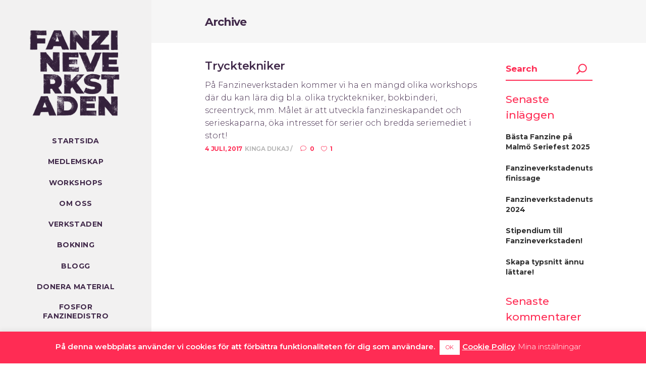

--- FILE ---
content_type: text/html; charset=UTF-8
request_url: https://www.fanzineverkstaden.se/portfolio-tag/tygtryck/
body_size: 18180
content:
<!DOCTYPE html>
<html lang="sv-SE">
<head>
    	
        <meta charset="UTF-8"/>
        <link rel="profile" href="http://gmpg.org/xfn/11"/>
        <link rel="pingback" href="https://www.fanzineverkstaden.se/xmlrpc.php"/>

                <meta name="viewport" content="width=device-width,initial-scale=1,user-scalable=no">
        
	<script type="application/javascript">var mkdCoreAjaxUrl = "https://www.fanzineverkstaden.se/wp-admin/admin-ajax.php"</script><script type="application/javascript">var MikadofAjaxUrl = "https://www.fanzineverkstaden.se/wp-admin/admin-ajax.php"</script><meta name='robots' content='index, follow, max-image-preview:large, max-snippet:-1, max-video-preview:-1' />
	<style>img:is([sizes="auto" i], [sizes^="auto," i]) { contain-intrinsic-size: 3000px 1500px }</style>
	
	<!-- This site is optimized with the Yoast SEO plugin v26.8 - https://yoast.com/product/yoast-seo-wordpress/ -->
	<title>tygtryck-arkiv &#8211; Fanzineverkstaden</title>
	<link rel="canonical" href="https://www.fanzineverkstaden.se/portfolio-tag/tygtryck/" />
	<meta property="og:locale" content="sv_SE" />
	<meta property="og:type" content="article" />
	<meta property="og:title" content="tygtryck-arkiv &#8211; Fanzineverkstaden" />
	<meta property="og:url" content="https://www.fanzineverkstaden.se/portfolio-tag/tygtryck/" />
	<meta property="og:site_name" content="Fanzineverkstaden" />
	<meta name="twitter:card" content="summary_large_image" />
	<script type="application/ld+json" class="yoast-schema-graph">{"@context":"https://schema.org","@graph":[{"@type":"CollectionPage","@id":"https://www.fanzineverkstaden.se/portfolio-tag/tygtryck/","url":"https://www.fanzineverkstaden.se/portfolio-tag/tygtryck/","name":"tygtryck-arkiv &#8211; Fanzineverkstaden","isPartOf":{"@id":"https://www.fanzineverkstaden.se/#website"},"primaryImageOfPage":{"@id":"https://www.fanzineverkstaden.se/portfolio-tag/tygtryck/#primaryimage"},"image":{"@id":"https://www.fanzineverkstaden.se/portfolio-tag/tygtryck/#primaryimage"},"thumbnailUrl":"https://www.fanzineverkstaden.se/wp-content/uploads/2018/06/35275917_227457388064323_6387372790202236928_n.jpg","breadcrumb":{"@id":"https://www.fanzineverkstaden.se/portfolio-tag/tygtryck/#breadcrumb"},"inLanguage":"sv-SE"},{"@type":"ImageObject","inLanguage":"sv-SE","@id":"https://www.fanzineverkstaden.se/portfolio-tag/tygtryck/#primaryimage","url":"https://www.fanzineverkstaden.se/wp-content/uploads/2018/06/35275917_227457388064323_6387372790202236928_n.jpg","contentUrl":"https://www.fanzineverkstaden.se/wp-content/uploads/2018/06/35275917_227457388064323_6387372790202236928_n.jpg","width":1080,"height":1080},{"@type":"BreadcrumbList","@id":"https://www.fanzineverkstaden.se/portfolio-tag/tygtryck/#breadcrumb","itemListElement":[{"@type":"ListItem","position":1,"name":"Hem","item":"https://www.fanzineverkstaden.se/"},{"@type":"ListItem","position":2,"name":"tygtryck"}]},{"@type":"WebSite","@id":"https://www.fanzineverkstaden.se/#website","url":"https://www.fanzineverkstaden.se/","name":"Fanzineverkstaden","description":"En del av Tusen Serier","publisher":{"@id":"https://www.fanzineverkstaden.se/#organization"},"potentialAction":[{"@type":"SearchAction","target":{"@type":"EntryPoint","urlTemplate":"https://www.fanzineverkstaden.se/?s={search_term_string}"},"query-input":{"@type":"PropertyValueSpecification","valueRequired":true,"valueName":"search_term_string"}}],"inLanguage":"sv-SE"},{"@type":"Organization","@id":"https://www.fanzineverkstaden.se/#organization","name":"Fanzineverkstaden","url":"https://www.fanzineverkstaden.se/","logo":{"@type":"ImageObject","inLanguage":"sv-SE","@id":"https://www.fanzineverkstaden.se/#/schema/logo/image/","url":"https://www.fanzineverkstaden.se/wp-content/uploads/2018/02/fanzineverkstadenlogo_square1000pxpurpledark.png","contentUrl":"https://www.fanzineverkstaden.se/wp-content/uploads/2018/02/fanzineverkstadenlogo_square1000pxpurpledark.png","width":1000,"height":1000,"caption":"Fanzineverkstaden"},"image":{"@id":"https://www.fanzineverkstaden.se/#/schema/logo/image/"},"sameAs":["https://www.facebook.com/fanzineverkstaden/","https://www.instagram.com/fanzineverkstaden/"]}]}</script>
	<!-- / Yoast SEO plugin. -->


<link rel='dns-prefetch' href='//maps.googleapis.com' />
<link rel='dns-prefetch' href='//fonts.googleapis.com' />
<link rel="alternate" type="application/rss+xml" title="Fanzineverkstaden &raquo; Webbflöde" href="https://www.fanzineverkstaden.se/feed/" />
<link rel="alternate" type="application/rss+xml" title="Fanzineverkstaden &raquo; Kommentarsflöde" href="https://www.fanzineverkstaden.se/comments/feed/" />
<link rel="alternate" type="application/rss+xml" title="Webbflöde för Fanzineverkstaden &raquo; tygtryck, Portfolio Tag" href="https://www.fanzineverkstaden.se/portfolio-tag/tygtryck/feed/" />
<script type="text/javascript">
/* <![CDATA[ */
window._wpemojiSettings = {"baseUrl":"https:\/\/s.w.org\/images\/core\/emoji\/16.0.1\/72x72\/","ext":".png","svgUrl":"https:\/\/s.w.org\/images\/core\/emoji\/16.0.1\/svg\/","svgExt":".svg","source":{"concatemoji":"https:\/\/www.fanzineverkstaden.se\/wp-includes\/js\/wp-emoji-release.min.js?ver=6.8.3"}};
/*! This file is auto-generated */
!function(s,n){var o,i,e;function c(e){try{var t={supportTests:e,timestamp:(new Date).valueOf()};sessionStorage.setItem(o,JSON.stringify(t))}catch(e){}}function p(e,t,n){e.clearRect(0,0,e.canvas.width,e.canvas.height),e.fillText(t,0,0);var t=new Uint32Array(e.getImageData(0,0,e.canvas.width,e.canvas.height).data),a=(e.clearRect(0,0,e.canvas.width,e.canvas.height),e.fillText(n,0,0),new Uint32Array(e.getImageData(0,0,e.canvas.width,e.canvas.height).data));return t.every(function(e,t){return e===a[t]})}function u(e,t){e.clearRect(0,0,e.canvas.width,e.canvas.height),e.fillText(t,0,0);for(var n=e.getImageData(16,16,1,1),a=0;a<n.data.length;a++)if(0!==n.data[a])return!1;return!0}function f(e,t,n,a){switch(t){case"flag":return n(e,"\ud83c\udff3\ufe0f\u200d\u26a7\ufe0f","\ud83c\udff3\ufe0f\u200b\u26a7\ufe0f")?!1:!n(e,"\ud83c\udde8\ud83c\uddf6","\ud83c\udde8\u200b\ud83c\uddf6")&&!n(e,"\ud83c\udff4\udb40\udc67\udb40\udc62\udb40\udc65\udb40\udc6e\udb40\udc67\udb40\udc7f","\ud83c\udff4\u200b\udb40\udc67\u200b\udb40\udc62\u200b\udb40\udc65\u200b\udb40\udc6e\u200b\udb40\udc67\u200b\udb40\udc7f");case"emoji":return!a(e,"\ud83e\udedf")}return!1}function g(e,t,n,a){var r="undefined"!=typeof WorkerGlobalScope&&self instanceof WorkerGlobalScope?new OffscreenCanvas(300,150):s.createElement("canvas"),o=r.getContext("2d",{willReadFrequently:!0}),i=(o.textBaseline="top",o.font="600 32px Arial",{});return e.forEach(function(e){i[e]=t(o,e,n,a)}),i}function t(e){var t=s.createElement("script");t.src=e,t.defer=!0,s.head.appendChild(t)}"undefined"!=typeof Promise&&(o="wpEmojiSettingsSupports",i=["flag","emoji"],n.supports={everything:!0,everythingExceptFlag:!0},e=new Promise(function(e){s.addEventListener("DOMContentLoaded",e,{once:!0})}),new Promise(function(t){var n=function(){try{var e=JSON.parse(sessionStorage.getItem(o));if("object"==typeof e&&"number"==typeof e.timestamp&&(new Date).valueOf()<e.timestamp+604800&&"object"==typeof e.supportTests)return e.supportTests}catch(e){}return null}();if(!n){if("undefined"!=typeof Worker&&"undefined"!=typeof OffscreenCanvas&&"undefined"!=typeof URL&&URL.createObjectURL&&"undefined"!=typeof Blob)try{var e="postMessage("+g.toString()+"("+[JSON.stringify(i),f.toString(),p.toString(),u.toString()].join(",")+"));",a=new Blob([e],{type:"text/javascript"}),r=new Worker(URL.createObjectURL(a),{name:"wpTestEmojiSupports"});return void(r.onmessage=function(e){c(n=e.data),r.terminate(),t(n)})}catch(e){}c(n=g(i,f,p,u))}t(n)}).then(function(e){for(var t in e)n.supports[t]=e[t],n.supports.everything=n.supports.everything&&n.supports[t],"flag"!==t&&(n.supports.everythingExceptFlag=n.supports.everythingExceptFlag&&n.supports[t]);n.supports.everythingExceptFlag=n.supports.everythingExceptFlag&&!n.supports.flag,n.DOMReady=!1,n.readyCallback=function(){n.DOMReady=!0}}).then(function(){return e}).then(function(){var e;n.supports.everything||(n.readyCallback(),(e=n.source||{}).concatemoji?t(e.concatemoji):e.wpemoji&&e.twemoji&&(t(e.twemoji),t(e.wpemoji)))}))}((window,document),window._wpemojiSettings);
/* ]]> */
</script>
<link rel='stylesheet' id='layerslider-css' href='https://www.fanzineverkstaden.se/wp-content/plugins/LayerSlider/assets/static/layerslider/css/layerslider.css?ver=7.14.4' type='text/css' media='all' />
<style id='wp-emoji-styles-inline-css' type='text/css'>

	img.wp-smiley, img.emoji {
		display: inline !important;
		border: none !important;
		box-shadow: none !important;
		height: 1em !important;
		width: 1em !important;
		margin: 0 0.07em !important;
		vertical-align: -0.1em !important;
		background: none !important;
		padding: 0 !important;
	}
</style>
<link rel='stylesheet' id='wp-block-library-css' href='https://www.fanzineverkstaden.se/wp-includes/css/dist/block-library/style.min.css?ver=6.8.3' type='text/css' media='all' />
<style id='classic-theme-styles-inline-css' type='text/css'>
/*! This file is auto-generated */
.wp-block-button__link{color:#fff;background-color:#32373c;border-radius:9999px;box-shadow:none;text-decoration:none;padding:calc(.667em + 2px) calc(1.333em + 2px);font-size:1.125em}.wp-block-file__button{background:#32373c;color:#fff;text-decoration:none}
</style>
<style id='global-styles-inline-css' type='text/css'>
:root{--wp--preset--aspect-ratio--square: 1;--wp--preset--aspect-ratio--4-3: 4/3;--wp--preset--aspect-ratio--3-4: 3/4;--wp--preset--aspect-ratio--3-2: 3/2;--wp--preset--aspect-ratio--2-3: 2/3;--wp--preset--aspect-ratio--16-9: 16/9;--wp--preset--aspect-ratio--9-16: 9/16;--wp--preset--color--black: #000000;--wp--preset--color--cyan-bluish-gray: #abb8c3;--wp--preset--color--white: #ffffff;--wp--preset--color--pale-pink: #f78da7;--wp--preset--color--vivid-red: #cf2e2e;--wp--preset--color--luminous-vivid-orange: #ff6900;--wp--preset--color--luminous-vivid-amber: #fcb900;--wp--preset--color--light-green-cyan: #7bdcb5;--wp--preset--color--vivid-green-cyan: #00d084;--wp--preset--color--pale-cyan-blue: #8ed1fc;--wp--preset--color--vivid-cyan-blue: #0693e3;--wp--preset--color--vivid-purple: #9b51e0;--wp--preset--gradient--vivid-cyan-blue-to-vivid-purple: linear-gradient(135deg,rgba(6,147,227,1) 0%,rgb(155,81,224) 100%);--wp--preset--gradient--light-green-cyan-to-vivid-green-cyan: linear-gradient(135deg,rgb(122,220,180) 0%,rgb(0,208,130) 100%);--wp--preset--gradient--luminous-vivid-amber-to-luminous-vivid-orange: linear-gradient(135deg,rgba(252,185,0,1) 0%,rgba(255,105,0,1) 100%);--wp--preset--gradient--luminous-vivid-orange-to-vivid-red: linear-gradient(135deg,rgba(255,105,0,1) 0%,rgb(207,46,46) 100%);--wp--preset--gradient--very-light-gray-to-cyan-bluish-gray: linear-gradient(135deg,rgb(238,238,238) 0%,rgb(169,184,195) 100%);--wp--preset--gradient--cool-to-warm-spectrum: linear-gradient(135deg,rgb(74,234,220) 0%,rgb(151,120,209) 20%,rgb(207,42,186) 40%,rgb(238,44,130) 60%,rgb(251,105,98) 80%,rgb(254,248,76) 100%);--wp--preset--gradient--blush-light-purple: linear-gradient(135deg,rgb(255,206,236) 0%,rgb(152,150,240) 100%);--wp--preset--gradient--blush-bordeaux: linear-gradient(135deg,rgb(254,205,165) 0%,rgb(254,45,45) 50%,rgb(107,0,62) 100%);--wp--preset--gradient--luminous-dusk: linear-gradient(135deg,rgb(255,203,112) 0%,rgb(199,81,192) 50%,rgb(65,88,208) 100%);--wp--preset--gradient--pale-ocean: linear-gradient(135deg,rgb(255,245,203) 0%,rgb(182,227,212) 50%,rgb(51,167,181) 100%);--wp--preset--gradient--electric-grass: linear-gradient(135deg,rgb(202,248,128) 0%,rgb(113,206,126) 100%);--wp--preset--gradient--midnight: linear-gradient(135deg,rgb(2,3,129) 0%,rgb(40,116,252) 100%);--wp--preset--font-size--small: 13px;--wp--preset--font-size--medium: 20px;--wp--preset--font-size--large: 36px;--wp--preset--font-size--x-large: 42px;--wp--preset--spacing--20: 0.44rem;--wp--preset--spacing--30: 0.67rem;--wp--preset--spacing--40: 1rem;--wp--preset--spacing--50: 1.5rem;--wp--preset--spacing--60: 2.25rem;--wp--preset--spacing--70: 3.38rem;--wp--preset--spacing--80: 5.06rem;--wp--preset--shadow--natural: 6px 6px 9px rgba(0, 0, 0, 0.2);--wp--preset--shadow--deep: 12px 12px 50px rgba(0, 0, 0, 0.4);--wp--preset--shadow--sharp: 6px 6px 0px rgba(0, 0, 0, 0.2);--wp--preset--shadow--outlined: 6px 6px 0px -3px rgba(255, 255, 255, 1), 6px 6px rgba(0, 0, 0, 1);--wp--preset--shadow--crisp: 6px 6px 0px rgba(0, 0, 0, 1);}:where(.is-layout-flex){gap: 0.5em;}:where(.is-layout-grid){gap: 0.5em;}body .is-layout-flex{display: flex;}.is-layout-flex{flex-wrap: wrap;align-items: center;}.is-layout-flex > :is(*, div){margin: 0;}body .is-layout-grid{display: grid;}.is-layout-grid > :is(*, div){margin: 0;}:where(.wp-block-columns.is-layout-flex){gap: 2em;}:where(.wp-block-columns.is-layout-grid){gap: 2em;}:where(.wp-block-post-template.is-layout-flex){gap: 1.25em;}:where(.wp-block-post-template.is-layout-grid){gap: 1.25em;}.has-black-color{color: var(--wp--preset--color--black) !important;}.has-cyan-bluish-gray-color{color: var(--wp--preset--color--cyan-bluish-gray) !important;}.has-white-color{color: var(--wp--preset--color--white) !important;}.has-pale-pink-color{color: var(--wp--preset--color--pale-pink) !important;}.has-vivid-red-color{color: var(--wp--preset--color--vivid-red) !important;}.has-luminous-vivid-orange-color{color: var(--wp--preset--color--luminous-vivid-orange) !important;}.has-luminous-vivid-amber-color{color: var(--wp--preset--color--luminous-vivid-amber) !important;}.has-light-green-cyan-color{color: var(--wp--preset--color--light-green-cyan) !important;}.has-vivid-green-cyan-color{color: var(--wp--preset--color--vivid-green-cyan) !important;}.has-pale-cyan-blue-color{color: var(--wp--preset--color--pale-cyan-blue) !important;}.has-vivid-cyan-blue-color{color: var(--wp--preset--color--vivid-cyan-blue) !important;}.has-vivid-purple-color{color: var(--wp--preset--color--vivid-purple) !important;}.has-black-background-color{background-color: var(--wp--preset--color--black) !important;}.has-cyan-bluish-gray-background-color{background-color: var(--wp--preset--color--cyan-bluish-gray) !important;}.has-white-background-color{background-color: var(--wp--preset--color--white) !important;}.has-pale-pink-background-color{background-color: var(--wp--preset--color--pale-pink) !important;}.has-vivid-red-background-color{background-color: var(--wp--preset--color--vivid-red) !important;}.has-luminous-vivid-orange-background-color{background-color: var(--wp--preset--color--luminous-vivid-orange) !important;}.has-luminous-vivid-amber-background-color{background-color: var(--wp--preset--color--luminous-vivid-amber) !important;}.has-light-green-cyan-background-color{background-color: var(--wp--preset--color--light-green-cyan) !important;}.has-vivid-green-cyan-background-color{background-color: var(--wp--preset--color--vivid-green-cyan) !important;}.has-pale-cyan-blue-background-color{background-color: var(--wp--preset--color--pale-cyan-blue) !important;}.has-vivid-cyan-blue-background-color{background-color: var(--wp--preset--color--vivid-cyan-blue) !important;}.has-vivid-purple-background-color{background-color: var(--wp--preset--color--vivid-purple) !important;}.has-black-border-color{border-color: var(--wp--preset--color--black) !important;}.has-cyan-bluish-gray-border-color{border-color: var(--wp--preset--color--cyan-bluish-gray) !important;}.has-white-border-color{border-color: var(--wp--preset--color--white) !important;}.has-pale-pink-border-color{border-color: var(--wp--preset--color--pale-pink) !important;}.has-vivid-red-border-color{border-color: var(--wp--preset--color--vivid-red) !important;}.has-luminous-vivid-orange-border-color{border-color: var(--wp--preset--color--luminous-vivid-orange) !important;}.has-luminous-vivid-amber-border-color{border-color: var(--wp--preset--color--luminous-vivid-amber) !important;}.has-light-green-cyan-border-color{border-color: var(--wp--preset--color--light-green-cyan) !important;}.has-vivid-green-cyan-border-color{border-color: var(--wp--preset--color--vivid-green-cyan) !important;}.has-pale-cyan-blue-border-color{border-color: var(--wp--preset--color--pale-cyan-blue) !important;}.has-vivid-cyan-blue-border-color{border-color: var(--wp--preset--color--vivid-cyan-blue) !important;}.has-vivid-purple-border-color{border-color: var(--wp--preset--color--vivid-purple) !important;}.has-vivid-cyan-blue-to-vivid-purple-gradient-background{background: var(--wp--preset--gradient--vivid-cyan-blue-to-vivid-purple) !important;}.has-light-green-cyan-to-vivid-green-cyan-gradient-background{background: var(--wp--preset--gradient--light-green-cyan-to-vivid-green-cyan) !important;}.has-luminous-vivid-amber-to-luminous-vivid-orange-gradient-background{background: var(--wp--preset--gradient--luminous-vivid-amber-to-luminous-vivid-orange) !important;}.has-luminous-vivid-orange-to-vivid-red-gradient-background{background: var(--wp--preset--gradient--luminous-vivid-orange-to-vivid-red) !important;}.has-very-light-gray-to-cyan-bluish-gray-gradient-background{background: var(--wp--preset--gradient--very-light-gray-to-cyan-bluish-gray) !important;}.has-cool-to-warm-spectrum-gradient-background{background: var(--wp--preset--gradient--cool-to-warm-spectrum) !important;}.has-blush-light-purple-gradient-background{background: var(--wp--preset--gradient--blush-light-purple) !important;}.has-blush-bordeaux-gradient-background{background: var(--wp--preset--gradient--blush-bordeaux) !important;}.has-luminous-dusk-gradient-background{background: var(--wp--preset--gradient--luminous-dusk) !important;}.has-pale-ocean-gradient-background{background: var(--wp--preset--gradient--pale-ocean) !important;}.has-electric-grass-gradient-background{background: var(--wp--preset--gradient--electric-grass) !important;}.has-midnight-gradient-background{background: var(--wp--preset--gradient--midnight) !important;}.has-small-font-size{font-size: var(--wp--preset--font-size--small) !important;}.has-medium-font-size{font-size: var(--wp--preset--font-size--medium) !important;}.has-large-font-size{font-size: var(--wp--preset--font-size--large) !important;}.has-x-large-font-size{font-size: var(--wp--preset--font-size--x-large) !important;}
:where(.wp-block-post-template.is-layout-flex){gap: 1.25em;}:where(.wp-block-post-template.is-layout-grid){gap: 1.25em;}
:where(.wp-block-columns.is-layout-flex){gap: 2em;}:where(.wp-block-columns.is-layout-grid){gap: 2em;}
:root :where(.wp-block-pullquote){font-size: 1.5em;line-height: 1.6;}
</style>
<link rel='stylesheet' id='contact-form-7-css' href='https://www.fanzineverkstaden.se/wp-content/plugins/contact-form-7/includes/css/styles.css?ver=6.1.4' type='text/css' media='all' />
<link rel='stylesheet' id='cookie-law-info-css' href='https://www.fanzineverkstaden.se/wp-content/plugins/cookie-law-info/legacy/public/css/cookie-law-info-public.css?ver=3.4.0' type='text/css' media='all' />
<link rel='stylesheet' id='cookie-law-info-gdpr-css' href='https://www.fanzineverkstaden.se/wp-content/plugins/cookie-law-info/legacy/public/css/cookie-law-info-gdpr.css?ver=3.4.0' type='text/css' media='all' />
<link rel='stylesheet' id='cortex-mikado-default-style-css' href='https://www.fanzineverkstaden.se/wp-content/themes/cortex/style.css?ver=6.8.3' type='text/css' media='all' />
<link rel='stylesheet' id='cortex-mikado-modules-plugins-css' href='https://www.fanzineverkstaden.se/wp-content/themes/cortex/assets/css/plugins.min.css?ver=6.8.3' type='text/css' media='all' />
<link rel='stylesheet' id='cortex-mikado-modules-css' href='https://www.fanzineverkstaden.se/wp-content/themes/cortex/assets/css/modules.min.css?ver=6.8.3' type='text/css' media='all' />
<style id='cortex-mikado-modules-inline-css' type='text/css'>
   
.page-id-491.mkdf-light-header .mkdf-page-header>div:not(.mkdf-sticky-header) .mkdf-main-menu>ul>li>a span.mkdf-item-inner .mkdf-item-text:before, 
.page-id-491.mkdf-light-header.mkdf-header-style-on-scroll .mkdf-page-header .mkdf-main-menu>ul>li>a span.mkdf-item-inner .mkdf-item-text:before {
    background-color: #41ebdf;
}

.mkdf-btn.mkdf-hovered .mkdf-btn-icon-holder {
    -webkit-transform: translateX(5px);
    transform: translateX(5px);
}

.mkdf-rev-slider-loaded .mkdf-smooth-transition-loader,
body:not(.page-template-landing-page):not(.page-id-552) .mkdf-smooth-transition-loader {
    display: none !important;
    opacity: 0 !important;
}

body.page-template-landing-page .mkdf-smooth-transition-loader {
    background-color: transparent !important;
}
/*KD*/

/*Vertical menu konverterar bildstorlet fel i logotypen, mina ändringar förhindrar överdrivna mellanrum*/
.mkdf-header-vertical .mkdf-logo-wrapper a {
height: 200px!important;
}

/*padding på inlägg så att innehållet inte går in i marginalerna*/
.mkdf-full-width > .mkdf-full-width-inner {
    padding: 30px!important;
}

/*bottom content loggor centrering*/
.bc{
    display: flex;
    justify-content: center;
}

/*align på bilder*/
.aligncenter {
    display: block;
    margin: 0px auto;
}

/*padding mellan blogginläggen på startsidan*/
.mkdf-blog-list-holder.mkdf-boxes > ul > li {
    float: left;
    border: 0;
    margin: 0;
    padding: 20px 0!important;
    box-sizing: border-box;
}
/*bredd på blogginläggen på startsidan*/
.mkdf-blog-list-holder.mkdf-boxes .mkdf-blog-list-item-table {
    display: table;
    width: 50%;
    height: 100%;
    min-width: 250px;
    margin: auto;
        margin-top: auto;
        margin-right: auto;
        margin-bottom: auto;
        margin-left: auto;
}
/* titelstorlek blogg framsida*/
.mkdf-blog-slider .mkdf-blog-slide-title {
   font-size: 22px!important;
}

    

/*NYTT texten */
.mkdf-section-title {
    font-size: 100px!important;

}

/*read more länken som alltid syns*/
.mkdf-post-info-bottom-right {
    display:none!important;
}

h4 {
    font-size: 22px;
    font-weight: 600;
}

/*gömda utvalda bilder i blogg*/
.mkdf-blog-holder article .mkdf-post-image img {
display:none;}

.mkdf-post-image {
    margin-bottom: 34px;
    display:none!important;
}

strong {
font-weight:600!important;}

/*author på bloggposter startsida*/
.mkdf-blog-slider .mkdf-post-info-author {
    display: none!important;
}

/*tabs title align text*/
.mkdf-tabs .mkdf-tabs-nav li a {
    text-align: left !important;
    padding: 14px 18px 14px 0px;
}

.wpb-js-composer .vc_tta-tabs.vc_tta-has-pagination .vc_pagination {
    position: absolute;
    top: 100%;
    left: 0;
    right: 0;
    margin-top: 30px;
    margin-bottom: -10px!important; }

.tdws {
    color:#ff2c54;
    font-size: 14px;
    font-style: normal;
    font-weight: 700;
    font-family: Montserrat,sans-serif;
    line-height: 1.5em;
    text-transform: uppercase;
    letter-spacing: .03em;
    margin-top: -30px!important;

}
.paginationtextverkstadeja {
   border-bottom: 0px solid #ff2c54;
    font-size: 17px;
    font-style: normal;
    font-weight: 700;
    font-family: Montserrat,sans-serif;
   color:#41294a;
    margin-right: 0;
    padding: 11px 0;
}
.paginationtextverkstad a {
   border-bottom: 2px solid #ededed;
    font-size: 17px;
    font-style: normal;
    font-weight: 700;
    font-family: Montserrat,sans-serif;
   color:#818181;
    margin-right: 0;
    padding: 11px 0;
    float:left;
   width:35%;
}




.blinking {
    animation: mymove 1s infinite alternate;
}

@-webkit-keyframes mymove {
    from {opacity:0;}
    to {opacity: 1;}
}

.wpglobus-current-language {
   display:none;
}

.mkdf-header-vertical .mkdf-vertical-area-widget-holder {

    z-index: 100;
    position: relative;
    font-size: 14px;
    text-align: center;
    margin-top: 5px;

}

.mkdf-header-vertical .mkdf-vertical-menu {

    position: relative;
    z-index: 101;
    margin: 1px 0 0;
    text-align: center;

}
.mc-lateral {
    display:none !important;
}

.mc-lateral::after {

   display:none!important;

}

div#informationdiv_aux.postbox.mce-move.mc-lateral {

   display:none !important;

}

/*screenprintlist*/

ul.tygfarg {
  list-style: none;
  min-width: 250px;
}

ul.tygfarg li {
  display: block;
  clear: left;
  vertical-align: middle;
  font-size: 20px;
  line-height: 20px;
  padding-left: 5px;
}

ul.tygfarg li span {
  width: 12px;
  height: 12px;
  background: #fb2a95;
  display: inline-block!important;
  margin-right: 6px
}

ul.tygfarg li:nth-child(2) span {
  background: #b137a2 !important;
}

ul.tygfarg li:nth-child(3) span {
  background: #02a993 !important;
}

ul.tygfarg li:nth-child(4) span {
  background: black !important;
}
ul.tygfarg li:nth-child(5) span {
  background: white !important;
}




ul.pappersfarg {
  list-style: none;
  min-width: 250px;
}

ul.pappersfarg li {
  display: block;
  clear: left;
  vertical-align: middle;
  font-size: 20px;
  line-height: 20px;
  padding-left: 5px;
}

ul.pappersfarg li span {
  width: 12px;
  height: 12px;
  background: #015137;
  display: inline-block;
  margin-right: 6px
}

ul.pappersfarg li:nth-child(2) span {
  background: #feef0c !important;
}

ul.pappersfarg li:nth-child(3) span {
  background: #2361a9 !important;
}

ul.pappersfarg li:nth-child(4) span {
  background: #ff1301 !important;
}
ul.pappersfarg li:nth-child(5) span {
  background: #8a1c8a !important;
}
ul.pappersfarg li:nth-child(6) span {
  background: black !important;
}
ul.pappersfarg li:nth-child(7) span {
  background: white !important;
}
ul.pappersfarg li:nth-child(8) span {
  background: url("https://www.fanzineverkstaden.se/wp-content/uploads/2020/08/kpr.png") no-repeat left top!important;
}
ul.pappersfarg li:nth-child(9) span {
  background:  url("https://www.fanzineverkstaden.se/wp-content/uploads/2020/08/gld.png") no-repeat left top!important;
}
ul.pappersfarg li:nth-child(10) span {
  background: url("https://www.fanzineverkstaden.se/wp-content/uploads/2020/08/slvr.png") no-repeat left top!important;
}

li#nav-menu-item-7412.menualert.menu-item a{
color: red!important; }

/*EZ FORM STYLE*/

.passapa {
font-size: .9em; }

.ezfc-element-radio-text, .ezfc-element-checkbox-text {
font-size: .9em; }

.ezfc-label {
    color: #444;
    display: block;
    font-size: 1em!important;
    font-weight: 400;
    margin: 0;
    padding: .3em 0;
}

#ezfc-form-1 {
  font-family: Montserrat,sans-serif;}

#ezfc-submit-1 {
    display: inline-block;
    width: auto;
    height: 53px;
    line-height: 51px;
    padding: 0 77px;
    border: 1px solid #41294a!important; 
    color: #fff;
    font-size: 14px;
    font-style: normal;
    font-weight: 700;
    font-family: Montserrat,sans-serif;
    text-transform: uppercase;
    letter-spacing: .03em;
    background-color: #41294a!important; 
    cursor: pointer;
    margin: 0;
    -webkit-transition: all .15s ease-out;
    -moz-transition: all .15s ease-out;
    transition: all .15s ease-out;}

#ezfc-submit-1:hover  {
    border-color: #ff2c54!important; 
    background-color: #ff2c54!important; 
}

.ezfc-element-option-selectable-text  {
    display: inline-block;
    width: auto;
    height: 53px;
    line-height: 51px;
   padding-top: 0px !important;
   padding-bottom: 0px !important;
   padding-right: 15px !important;
   padding-left: 0px !important;
    border: 1px solid #41294a; 
    color: #fff;
    font-size: 14px;
    font-style: normal;
    font-weight: 700;
    font-family: Montserrat,sans-serif;
    text-transform: uppercase;
    letter-spacing: .03em;
    background-color: #41294a!important; 
    cursor: pointer;
    margin: 0;
    -webkit-transition: all .15s ease-out;
    -moz-transition: all .15s ease-out;
    transition: all .15s ease-out;}

.ezfc-selected, .ezfc-element-option-selectable-text:hover  {
     border: #ff2c54!important; 
    background-color: #ff2c54!important; 
}


.ezfc-element .fa {
color: #41294a!important; 
    -webkit-transition: left .05s ease-in;
    -moz-transition: left .05s ease-in;
    transition: left .05s ease-in;
}

.ezfc-selected .fa {
   color: #ffffff!important; 
}

.ezfc-element-numbers {
    height: 53px!important;
color: #41294a!important; 
    border: 2px solid #bebebe !important;
}

.ezfc-element-numbers:focus {
color: #41294a!important; 
border-bottom: #41294a 1px solid!important; }

.ezfc-form-loading-text {
display:none!important;}

.ezfc-element-description-below-label {
    font-size: .85em;
    font-style: italic;
    margin: .2em 0 15px 0!important;
}

.ezfc-fade-in {
    color: #41294a !important;
}

/*END EZ FORM STYLE*/
</style>
<link rel='stylesheet' id='mkdf-font_awesome-css' href='https://www.fanzineverkstaden.se/wp-content/themes/cortex/assets/css/font-awesome/css/font-awesome.min.css?ver=6.8.3' type='text/css' media='all' />
<link rel='stylesheet' id='mkdf-font_elegant-css' href='https://www.fanzineverkstaden.se/wp-content/themes/cortex/assets/css/elegant-icons/style.min.css?ver=6.8.3' type='text/css' media='all' />
<link rel='stylesheet' id='mkdf-ion_icons-css' href='https://www.fanzineverkstaden.se/wp-content/themes/cortex/assets/css/ion-icons/css/ionicons.min.css?ver=6.8.3' type='text/css' media='all' />
<link rel='stylesheet' id='mkdf-linea_icons-css' href='https://www.fanzineverkstaden.se/wp-content/themes/cortex/assets/css/linea-icons/style.css?ver=6.8.3' type='text/css' media='all' />
<link rel='stylesheet' id='mkdf-linear_icons-css' href='https://www.fanzineverkstaden.se/wp-content/themes/cortex/assets/css/linear-icons/style.css?ver=6.8.3' type='text/css' media='all' />
<link rel='stylesheet' id='cortex-mikado-blog-css' href='https://www.fanzineverkstaden.se/wp-content/themes/cortex/assets/css/blog.min.css?ver=6.8.3' type='text/css' media='all' />
<link rel='stylesheet' id='mediaelement-css' href='https://www.fanzineverkstaden.se/wp-includes/js/mediaelement/mediaelementplayer-legacy.min.css?ver=4.2.17' type='text/css' media='all' />
<link rel='stylesheet' id='wp-mediaelement-css' href='https://www.fanzineverkstaden.se/wp-includes/js/mediaelement/wp-mediaelement.min.css?ver=6.8.3' type='text/css' media='all' />
<link rel='stylesheet' id='cortex-mikado-modules-responsive-css' href='https://www.fanzineverkstaden.se/wp-content/themes/cortex/assets/css/modules-responsive.min.css?ver=6.8.3' type='text/css' media='all' />
<link rel='stylesheet' id='cortex-mikado-blog-responsive-css' href='https://www.fanzineverkstaden.se/wp-content/themes/cortex/assets/css/blog-responsive.min.css?ver=6.8.3' type='text/css' media='all' />
<link rel='stylesheet' id='js_composer_front-css' href='https://www.fanzineverkstaden.se/wp-content/plugins/js_composer/assets/css/js_composer.min.css?ver=8.4' type='text/css' media='all' />
<link rel='stylesheet' id='cortex-mikado-google-fonts-css' href='https://fonts.googleapis.com/css?family=Montserrat%3A100%2C100italic%2C200%2C200italic%2C300%2C300italic%2C400%2C400italic%2C500%2C500italic%2C600%2C600italic%2C700%2C700italic%2C800%2C800italic%2C900%2C900italic%7CMontserrat%3A100%2C100italic%2C200%2C200italic%2C300%2C300italic%2C400%2C400italic%2C500%2C500italic%2C600%2C600italic%2C700%2C700italic%2C800%2C800italic%2C900%2C900italic&#038;subset=latin%2Clatin-ext&#038;ver=1.0.0' type='text/css' media='all' />
<link rel='stylesheet' id='cf7cf-style-css' href='https://www.fanzineverkstaden.se/wp-content/plugins/cf7-conditional-fields/style.css?ver=2.5.14' type='text/css' media='all' />
<script type="text/javascript" src="https://www.fanzineverkstaden.se/wp-includes/js/jquery/jquery.min.js?ver=3.7.1" id="jquery-core-js"></script>
<script type="text/javascript" src="https://www.fanzineverkstaden.se/wp-includes/js/jquery/jquery-migrate.min.js?ver=3.4.1" id="jquery-migrate-js"></script>
<script type="text/javascript" id="layerslider-utils-js-extra">
/* <![CDATA[ */
var LS_Meta = {"v":"7.14.4","fixGSAP":"1"};
/* ]]> */
</script>
<script type="text/javascript" src="https://www.fanzineverkstaden.se/wp-content/plugins/LayerSlider/assets/static/layerslider/js/layerslider.utils.js?ver=7.14.4" id="layerslider-utils-js"></script>
<script type="text/javascript" src="https://www.fanzineverkstaden.se/wp-content/plugins/LayerSlider/assets/static/layerslider/js/layerslider.kreaturamedia.jquery.js?ver=7.14.4" id="layerslider-js"></script>
<script type="text/javascript" src="https://www.fanzineverkstaden.se/wp-content/plugins/LayerSlider/assets/static/layerslider/js/layerslider.transitions.js?ver=7.14.4" id="layerslider-transitions-js"></script>
<script type="text/javascript" id="cookie-law-info-js-extra">
/* <![CDATA[ */
var Cli_Data = {"nn_cookie_ids":[],"cookielist":[],"non_necessary_cookies":[],"ccpaEnabled":"","ccpaRegionBased":"","ccpaBarEnabled":"","strictlyEnabled":["necessary","obligatoire"],"ccpaType":"gdpr","js_blocking":"","custom_integration":"","triggerDomRefresh":"","secure_cookies":""};
var cli_cookiebar_settings = {"animate_speed_hide":"500","animate_speed_show":"500","background":"#ff2c54","border":"#b1a6a6c2","border_on":"","button_1_button_colour":"#ffffff","button_1_button_hover":"#cccccc","button_1_link_colour":"#ff2c54","button_1_as_button":"1","button_1_new_win":"","button_2_button_colour":"#41294a","button_2_button_hover":"#34213b","button_2_link_colour":"#ffffff","button_2_as_button":"","button_2_hidebar":"","button_3_button_colour":"#ffffff","button_3_button_hover":"#cccccc","button_3_link_colour":"#ff2c54","button_3_as_button":"1","button_3_new_win":"","button_4_button_colour":"#000","button_4_button_hover":"#000000","button_4_link_colour":"#ffffff","button_4_as_button":"","button_7_button_colour":"#61a229","button_7_button_hover":"#4e8221","button_7_link_colour":"#fff","button_7_as_button":"1","button_7_new_win":"","font_family":"inherit","header_fix":"","notify_animate_hide":"1","notify_animate_show":"","notify_div_id":"#cookie-law-info-bar","notify_position_horizontal":"right","notify_position_vertical":"bottom","scroll_close":"","scroll_close_reload":"","accept_close_reload":"","reject_close_reload":"","showagain_tab":"","showagain_background":"#fff","showagain_border":"#000","showagain_div_id":"#cookie-law-info-again","showagain_x_position":"100px","text":"#ffffff","show_once_yn":"","show_once":"10000","logging_on":"","as_popup":"","popup_overlay":"1","bar_heading_text":"","cookie_bar_as":"banner","popup_showagain_position":"bottom-right","widget_position":"left"};
var log_object = {"ajax_url":"https:\/\/www.fanzineverkstaden.se\/wp-admin\/admin-ajax.php"};
/* ]]> */
</script>
<script type="text/javascript" src="https://www.fanzineverkstaden.se/wp-content/plugins/cookie-law-info/legacy/public/js/cookie-law-info-public.js?ver=3.4.0" id="cookie-law-info-js"></script>
<script></script><meta name="generator" content="Powered by LayerSlider 7.14.4 - Build Heros, Sliders, and Popups. Create Animations and Beautiful, Rich Web Content as Easy as Never Before on WordPress." />
<!-- LayerSlider updates and docs at: https://layerslider.com -->
<link rel="https://api.w.org/" href="https://www.fanzineverkstaden.se/wp-json/" /><link rel="EditURI" type="application/rsd+xml" title="RSD" href="https://www.fanzineverkstaden.se/xmlrpc.php?rsd" />
<meta name="generator" content="WordPress 6.8.3" />
<meta property="og:description" content="Fanzineverkstaden är Malmös nya ställe för självpublicering av serier." />

<meta property="og:url"content="https://www.fanzineverkstaden.se" />

<meta property="og:title" content="Fanzineverkstaden – En del av Tusen Serier" /><style type="text/css">.recentcomments a{display:inline !important;padding:0 !important;margin:0 !important;}</style><meta name="generator" content="Powered by WPBakery Page Builder - drag and drop page builder for WordPress."/>
<noscript><style> .wpb_animate_when_almost_visible { opacity: 1; }</style></noscript></head>

<body class="archive tax-portfolio-tag term-tygtryck term-204 wp-theme-cortex mkd-core-1.2.3 cortex-ver-1.9  mkdf-smooth-page-transitions mkdf-mimic-ajax mkdf-grid-1300 mkdf-blog-installed mkdf-header-vertical mkdf-sticky-header-on-scroll-down-up mkdf-default-mobile-header mkdf-sticky-up-mobile-header mkdf-dropdown-animate-height wpb-js-composer js-comp-ver-8.4 vc_responsive">


<div class="mkdf-smooth-transition-loader mkdf-mimic-ajax">
    <div class="mkdf-st-loader">
        <div class="mkdf-st-loader1">
            <div class="mkdf-triple-bounce"><div class="mkdf-triple-bounce1"></div><div class="mkdf-triple-bounce2"></div><div class="mkdf-triple-bounce3"></div></div>        </div>
    </div>
</div>

<div class="mkdf-wrapper">
    <div class="mkdf-wrapper-inner">
        <aside class="mkdf-vertical-menu-area">
    <div class="mkdf-vertical-menu-area-inner">
        <div class="mkdf-vertical-area-background" style=";;"></div>
        
<div class="mkdf-logo-wrapper">
    <a href="https://www.fanzineverkstaden.se/" style="height: 500px;">
        <img class="mkdf-normal-logo" src="https://www.fanzineverkstaden.se/wp-content/uploads/2018/02/fanzineverkstadenlogo_square1000pxpurpledark.png" alt="logo"/>
                <img class="mkdf-light-logo" src="https://www.fanzineverkstaden.se/wp-content/uploads/2018/02/fanzineverkstadenlogo_square1000pxpurpledark.png" alt="light logo"/>    </a>
</div>

        
    <nav data-navigation-type='float' class="mkdf-vertical-menu mkdf-vertical-dropdown-float">
        <ul id="menu-fullscreen-menu" class=""><li id="nav-menu-item-5908" class="menu-item menu-item-type-custom menu-item-object-custom menu-item-home menu-item-has-children mkdf-has-sub mkdf-menu-narrow mkdf-wide-background"><a title="Home" href="https://www.fanzineverkstaden.se"><span class="mkdf-item-outer"><span class="mkdf-item-inner"><span class="mkdf-item-text">Startsida</span></span><span class="plus"></span></span></a>
<div class="mkdf-menu-second"><div class="mkdf-menu-inner"><ul>
	<li id="nav-menu-item-7412" class="menualert menu-item menu-item-type-post_type menu-item-object-page mkdf-wide-background"><a href="https://www.fanzineverkstaden.se/coronariktlinjer/"><span class="mkdf-item-outer"><span class="mkdf-item-inner"><span class="mkdf-menu-icon-wrapper"><i class="mkdf-menu-icon fa-exclamation-triangle fa"></i></span><span class="mkdf-item-text">Coronariktlinjer</span></span><span class="plus"></span></span></a></li>
	<li id="nav-menu-item-7155" class="menu-item menu-item-type-post_type menu-item-object-page menu-item-privacy-policy mkdf-wide-background"><a href="https://www.fanzineverkstaden.se/privacy-policy/"><span class="mkdf-item-outer"><span class="mkdf-item-inner"><span class="mkdf-item-text">Integritetspolicy</span></span><span class="plus"></span></span></a></li>
	<li id="nav-menu-item-7156" class="menu-item menu-item-type-post_type menu-item-object-page mkdf-wide-background"><a href="https://www.fanzineverkstaden.se/cookie-policy/"><span class="mkdf-item-outer"><span class="mkdf-item-inner"><span class="mkdf-item-text">Cookie Policy</span></span><span class="plus"></span></span></a></li>
	<li id="nav-menu-item-7308" class="menu-item menu-item-type-post_type menu-item-object-page mkdf-wide-background"><a href="https://www.fanzineverkstaden.se/policy-gallande-medlemskap-uttrade-och-aterbetalning/"><span class="mkdf-item-outer"><span class="mkdf-item-inner"><span class="mkdf-item-text">Policy gällande medlemskap, utträde och återbetalning</span></span><span class="plus"></span></span></a></li>
</ul></div></div>
</li>
<li id="nav-menu-item-5896" class="menu-item menu-item-type-post_type menu-item-object-page menu-item-has-children mkdf-has-sub mkdf-menu-narrow mkdf-wide-background"><a title="Membership" href="https://www.fanzineverkstaden.se/medlemskap/"><span class="mkdf-item-outer"><span class="mkdf-item-inner"><span class="mkdf-item-text">Medlemskap</span></span><span class="plus"></span></span></a>
<div class="mkdf-menu-second"><div class="mkdf-menu-inner"><ul>
	<li id="nav-menu-item-7413" class="menu-item menu-item-type-post_type menu-item-object-page mkdf-wide-background"><a href="https://www.fanzineverkstaden.se/policy-gallande-medlemskap-uttrade-och-aterbetalning/"><span class="mkdf-item-outer"><span class="mkdf-item-inner"><span class="mkdf-item-text">Policy gällande medlemskap, utträde och återbetalning</span></span><span class="plus"></span></span></a></li>
</ul></div></div>
</li>
<li id="nav-menu-item-5923" class="menu-item menu-item-type-post_type menu-item-object-page mkdf-menu-narrow mkdf-wide-background"><a title="Workshops" href="https://www.fanzineverkstaden.se/workshops/"><span class="mkdf-item-outer"><span class="mkdf-item-inner"><span class="mkdf-item-text">Workshops</span></span><span class="plus"></span></span></a></li>
<li id="nav-menu-item-5884" class="menu-item menu-item-type-post_type menu-item-object-page mkdf-menu-narrow mkdf-wide-background"><a title="About us" href="https://www.fanzineverkstaden.se/om-oss/"><span class="mkdf-item-outer"><span class="mkdf-item-inner"><span class="mkdf-item-text">Om oss</span></span><span class="plus"></span></span></a></li>
<li id="nav-menu-item-5895" class="menu-item menu-item-type-post_type menu-item-object-page mkdf-menu-narrow mkdf-wide-background"><a title="The workshop" href="https://www.fanzineverkstaden.se/verkstaden/"><span class="mkdf-item-outer"><span class="mkdf-item-inner"><span class="mkdf-item-text">Verkstaden</span></span><span class="plus"></span></span></a></li>
<li id="nav-menu-item-6459" class="menu-item menu-item-type-post_type menu-item-object-page menu-item-has-children mkdf-has-sub mkdf-menu-narrow mkdf-wide-background"><a title="Booking" href="https://www.fanzineverkstaden.se/bokning-av-verkstaden/"><span class="mkdf-item-outer"><span class="mkdf-item-inner"><span class="mkdf-item-text">Bokning</span></span><span class="plus"></span></span></a>
<div class="mkdf-menu-second"><div class="mkdf-menu-inner"><ul>
	<li id="nav-menu-item-7605" class="menu-item menu-item-type-post_type menu-item-object-page mkdf-wide-background"><a href="https://www.fanzineverkstaden.se/bokning/"><span class="mkdf-item-outer"><span class="mkdf-item-inner"><span class="mkdf-item-text">Bokningsinstruktioner</span></span><span class="plus"></span></span></a></li>
	<li id="nav-menu-item-7601" class="menu-item menu-item-type-custom menu-item-object-custom mkdf-wide-background"><a href="https://www.fanzineverkstaden.se/boka/"><span class="mkdf-item-outer"><span class="mkdf-item-inner"><span class="mkdf-item-text">Bokningssystem</span></span><span class="plus"></span></span></a></li>
</ul></div></div>
</li>
<li id="nav-menu-item-5882" class="menu-item menu-item-type-post_type menu-item-object-page current_page_parent mkdf-menu-narrow mkdf-wide-background"><a title="Blog" href="https://www.fanzineverkstaden.se/blogg/"><span class="mkdf-item-outer"><span class="mkdf-item-inner"><span class="mkdf-item-text">Blogg</span></span><span class="plus"></span></span></a></li>
<li id="nav-menu-item-5902" class="menu-item menu-item-type-post_type menu-item-object-page mkdf-menu-narrow mkdf-wide-background"><a title="Donate materials" href="https://www.fanzineverkstaden.se/donationer/"><span class="mkdf-item-outer"><span class="mkdf-item-inner"><span class="mkdf-item-text">Donera material</span></span><span class="plus"></span></span></a></li>
<li id="nav-menu-item-6077" class="menu-item menu-item-type-post_type menu-item-object-page mkdf-menu-narrow mkdf-wide-background"><a title="Fosfor Fanzinedistro" href="https://www.fanzineverkstaden.se/fosfor-fanzinedistro/"><span class="mkdf-item-outer"><span class="mkdf-item-inner"><span class="mkdf-item-text">Fosfor Fanzinedistro</span></span><span class="plus"></span></span></a></li>
<li id="nav-menu-item-5949" class="menu-item menu-item-type-post_type menu-item-object-page menu-item-has-children mkdf-has-sub mkdf-menu-narrow mkdf-wide-background"><a title="Contact us" href="https://www.fanzineverkstaden.se/kontakta-oss/"><span class="mkdf-item-outer"><span class="mkdf-item-inner"><span class="mkdf-item-text">Kontakta oss</span></span><span class="plus"></span></span></a>
<div class="mkdf-menu-second"><div class="mkdf-menu-inner"><ul>
	<li id="nav-menu-item-7808" class="menu-item menu-item-type-post_type menu-item-object-page mkdf-wide-background"><a href="https://www.fanzineverkstaden.se/tillganglighet/"><span class="mkdf-item-outer"><span class="mkdf-item-inner"><span class="mkdf-item-text">Tillgänglighet</span></span><span class="plus"></span></span></a></li>
	<li id="nav-menu-item-7562" class="menu-item menu-item-type-post_type menu-item-object-page mkdf-wide-background"><a href="https://www.fanzineverkstaden.se/faq/"><span class="mkdf-item-outer"><span class="mkdf-item-inner"><span class="mkdf-item-text">FAQ</span></span><span class="plus"></span></span></a></li>
</ul></div></div>
</li>
</ul>    </nav>

        <div class="mkdf-vertical-area-widget-holder">
                   </div>
    </div>
</aside>


<header class="mkdf-mobile-header">
    <div class="mkdf-mobile-header-inner">
                <div class="mkdf-mobile-header-holder">
            <div class="mkdf-grid">
                <div class="mkdf-vertical-align-containers">
                                            <div class="mkdf-mobile-menu-opener">
                            <a href="javascript:void(0)">
                    <span class="mkdf-mobile-opener-icon-holder">
                        <i class="mkdf-icon-font-awesome fa fa-bars " ></i>                    </span>
                            </a>
                        </div>
                                                                <div class="mkdf-position-center">
                            <div class="mkdf-position-center-inner">
                                
<div class="mkdf-mobile-logo-wrapper">
    <a href="https://www.fanzineverkstaden.se/" style="height: 500px">
        <img src="https://www.fanzineverkstaden.se/wp-content/uploads/2018/02/fanzineverkstadenlogo_square1000pxpurpledark.png" alt="mobile logo"/>
    </a>
</div>

                            </div>
                        </div>
                                        <div class="mkdf-position-right">
                        <div class="mkdf-position-right-inner">
                                                    </div>
                    </div>
                </div> <!-- close .mkdf-vertical-align-containers -->
            </div>
        </div>
        
	<nav class="mkdf-mobile-nav" role="navigation" aria-label="Mobile Menu">
		<div class="mkdf-grid">

			<ul id="menu-mobile-menu" class=""><li id="mobile-menu-item-7454" class="menualert menu-item menu-item-type-post_type menu-item-object-page "><a href="https://www.fanzineverkstaden.se/coronariktlinjer/" class=""><span>Coronariktlinjer/Corona guidelines</span></a></li>
<li id="mobile-menu-item-7157" class="menu-item menu-item-type-custom menu-item-object-custom menu-item-home menu-item-has-children  mkdf-has-sub"><a href="https://www.fanzineverkstaden.se/" class=""><span>Startsida</span></a><span class="mobile_arrow"><i class="mkdf-sub-arrow fa fa-angle-right"></i><i class="fa fa-angle-down"></i></span>
<ul class="sub_menu">
	<li id="mobile-menu-item-7153" class="menu-item menu-item-type-post_type menu-item-object-page menu-item-privacy-policy "><a href="https://www.fanzineverkstaden.se/privacy-policy/" class=""><span>Integritetspolicy</span></a></li>
	<li id="mobile-menu-item-7154" class="menu-item menu-item-type-post_type menu-item-object-page "><a href="https://www.fanzineverkstaden.se/cookie-policy/" class=""><span>Cookie Policy</span></a></li>
</ul>
</li>
<li id="mobile-menu-item-6467" class="menu-item menu-item-type-post_type menu-item-object-page menu-item-has-children  mkdf-has-sub"><a title="Membership" href="https://www.fanzineverkstaden.se/medlemskap/" class=""><span>Medlemskap</span></a><span class="mobile_arrow"><i class="mkdf-sub-arrow fa fa-angle-right"></i><i class="fa fa-angle-down"></i></span>
<ul class="sub_menu">
	<li id="mobile-menu-item-7560" class="menu-item menu-item-type-post_type menu-item-object-page "><a href="https://www.fanzineverkstaden.se/policy-gallande-medlemskap-uttrade-och-aterbetalning/" class=""><span>Policy gällande medlemskap, utträde och återbetalning</span></a></li>
</ul>
</li>
<li id="mobile-menu-item-6463" class="menu-item menu-item-type-post_type menu-item-object-page "><a title="Booking" href="https://www.fanzineverkstaden.se/bokning-av-verkstaden/" class=""><span>Bokning</span></a></li>
<li id="mobile-menu-item-6468" class="menu-item menu-item-type-post_type menu-item-object-page "><a title="About us" href="https://www.fanzineverkstaden.se/om-oss/" class=""><span>Om oss</span></a></li>
<li id="mobile-menu-item-6469" class="menu-item menu-item-type-post_type menu-item-object-page "><a title="The workshop" href="https://www.fanzineverkstaden.se/verkstaden/" class=""><span>Verkstaden</span></a></li>
<li id="mobile-menu-item-6472" class="menu-item menu-item-type-post_type menu-item-object-page current_page_parent "><a title="Blog" href="https://www.fanzineverkstaden.se/blogg/" class=""><span>Blogg</span></a></li>
<li id="mobile-menu-item-6471" class="menu-item menu-item-type-post_type menu-item-object-page "><a title="Workshops" href="https://www.fanzineverkstaden.se/workshops/" class=""><span>Workshops</span></a></li>
<li id="mobile-menu-item-6464" class="menu-item menu-item-type-post_type menu-item-object-page "><a title="Donate materials" href="https://www.fanzineverkstaden.se/donationer/" class=""><span>Donera material</span></a></li>
<li id="mobile-menu-item-6465" class="menu-item menu-item-type-post_type menu-item-object-page "><a href="https://www.fanzineverkstaden.se/fosfor-fanzinedistro/" class=""><span>Fosfor</span></a></li>
<li id="mobile-menu-item-6466" class="menu-item menu-item-type-post_type menu-item-object-page menu-item-has-children  mkdf-has-sub"><a title="Contact us" href="https://www.fanzineverkstaden.se/kontakta-oss/" class=""><span>Kontakta oss</span></a><span class="mobile_arrow"><i class="mkdf-sub-arrow fa fa-angle-right"></i><i class="fa fa-angle-down"></i></span>
<ul class="sub_menu">
	<li id="mobile-menu-item-7561" class="menu-item menu-item-type-post_type menu-item-object-page "><a href="https://www.fanzineverkstaden.se/faq/" class=""><span>FAQ</span></a></li>
</ul>
</li>
</ul>    	</div>
	</nav>

    </div>
</header> <!-- close .mkdf-mobile-header -->


                    <a id='mkdf-back-to-top'  href='#'>
                <span class="mkdf-btt-top-shadow"></span>
                <span class="mkdf-icon-stack">
                     <span aria-hidden="true" class="mkdf-icon-font-elegant arrow_carrot-up  " ></span>                </span>
                <span class="mkdf-btt-bottom-shadow"></span>
            </a>
                
        <div class="mkdf-content" >
            <div class="mkdf-content-inner">
    <div class="mkdf-title mkdf-standard-type mkdf-content-left-alignment mkdf-title-small-text-size mkdf-animation-no mkdf-title-in-grid" style="height:85px;" data-height="85" >
        <div class="mkdf-title-image"></div>
        <div class="mkdf-title-holder" style="height:85px;">
            <div class="mkdf-container clearfix">
                <div class="mkdf-container-inner">
                    <div class="mkdf-title-subtitle-holder" style="">
                        <div class="mkdf-title-subtitle-holder-inner">
                                                        <h1 ><span>Archive</span></h1>
                                                                                                                    </div>
                    </div>
                </div>
            </div>
        </div>
    </div>

<div class="mkdf-container">
	<div class="mkdf-container-inner clearfix">
			<div class="mkdf-two-columns-75-25 clearfix">
		<div class="mkdf-column1 mkdf-content-left-from-sidebar">
			<div class="mkdf-column-inner">
				<div class="mkdf-blog-holder mkdf-blog-type-standard  mkdf-blog-load-more"   data-blog-type="standard-whole-post" data-next-page= 2 data-max-pages= 1 data-post-number= 10  >
	<article id="post-719" class="post-719 portfolio-item type-portfolio-item status-publish has-post-thumbnail hentry portfolio-category-verkstaden portfolio-tag-bokbinderi portfolio-tag-genomtryck portfolio-tag-hogtryck portfolio-tag-linoleumsnitt portfolio-tag-linoleumtryck portfolio-tag-linoprint portfolio-tag-linotryck portfolio-tag-screentryck portfolio-tag-serigrafi portfolio-tag-silkscreen portfolio-tag-silkscreentryck portfolio-tag-tygtryck">
	<div class="mkdf-post-content">
			<div class="mkdf-post-image">
		<a href="https://www.fanzineverkstaden.se/portfolio-item/trycktekniker/" title="Trycktekniker">
			<img width="1080" height="1080" src="https://www.fanzineverkstaden.se/wp-content/uploads/2018/06/35275917_227457388064323_6387372790202236928_n.jpg" class="attachment-full size-full wp-post-image" alt="" decoding="async" fetchpriority="high" srcset="https://www.fanzineverkstaden.se/wp-content/uploads/2018/06/35275917_227457388064323_6387372790202236928_n.jpg 1080w, https://www.fanzineverkstaden.se/wp-content/uploads/2018/06/35275917_227457388064323_6387372790202236928_n-150x150.jpg 150w, https://www.fanzineverkstaden.se/wp-content/uploads/2018/06/35275917_227457388064323_6387372790202236928_n-300x300.jpg 300w, https://www.fanzineverkstaden.se/wp-content/uploads/2018/06/35275917_227457388064323_6387372790202236928_n-768x768.jpg 768w, https://www.fanzineverkstaden.se/wp-content/uploads/2018/06/35275917_227457388064323_6387372790202236928_n-1024x1024.jpg 1024w, https://www.fanzineverkstaden.se/wp-content/uploads/2018/06/35275917_227457388064323_6387372790202236928_n-550x550.jpg 550w" sizes="(max-width: 1080px) 100vw, 1080px" />		</a>
	</div>
		<div class="mkdf-post-text">
			<div class="mkdf-post-text-inner">
				<h4 class="mkdf-post-title">
	<a href="https://www.fanzineverkstaden.se/portfolio-item/trycktekniker/" title="Trycktekniker">Trycktekniker</a>
</h4>
				<div class="wpb-content-wrapper"><div class="vc_row wpb_row vc_row-fluid mkdf-section mkdf-content-aligment-left" style=""><div class="clearfix mkdf-full-section-inner"><div class="wpb_column vc_column_container vc_col-sm-12"><div class="vc_column-inner"><div class="wpb_wrapper">
	<div class="wpb_text_column wpb_content_element" >
		<div class="wpb_wrapper">
			<p>På Fanzineverkstaden kommer vi ha en mängd olika workshops där du kan lära dig bl.a. olika trycktekniker, bokbinderi, screentryck, mm. Målet är att utveckla fanzineskapandet och serieskaparna, öka intresset för serier och bredda seriemediet i stort!</p>

		</div>
	</div>
</div></div></div></div></div>
</div>				
				<div class="mkdf-post-info-bottom">
					<div class="mkdf-post-info-bottom-left">
						<div class="mkdf-post-info-date">
			4 juli, 2017	</div><div class="mkdf-post-info-author">
	<a class="mkdf-post-info-author-link" href="https://www.fanzineverkstaden.se/author/thedoctor/">
		Kinga Dukaj	</a>
</div><div class="mkdf-post-info-category">
	</div><div class="mkdf-post-info-comments-holder"><a class="mkdf-post-info-comments" href="https://www.fanzineverkstaden.se/portfolio-item/trycktekniker/#respond" target="_self"><span class="icon_comment_alt"></span>0</a></div>	<div class="mkdf-blog-like">
		<a href="#" class="mkdf-like" id="mkdf-like-719-633" title="Like this"><i class="icon_heart_alt"></i><span>1</span></a>	</div>
					</div>
					<div class="mkdf-post-info-bottom-right">
						<a href="https://www.fanzineverkstaden.se/portfolio-item/trycktekniker/" target="_self"  class="mkdf-btn mkdf-btn-large mkdf-btn-transparent mkdf-btn-bckg-hover mkdf-blog-btn-read-more"  >					<span class="mkdf-btn-text">Read More</span>			    </a>					</div>
				</div>
			</div>
		</div>
	</div>
</article>	</div>
			</div>
		</div>
		<div class="mkdf-column2">
			<div class="mkdf-column-inner">
    <aside class="mkdf-sidebar">
        <div id="search-2" class="widget widget_search"><form method="get" id="searchform" action="https://www.fanzineverkstaden.se/">
	 <div class="mkdf-search-wrapper">
		<input type="text" value="" placeholder="Search" name="s" id="s" />
		<input type="submit" id="searchsubmit" value="&#x55;" />
	</div>
</form></div>
		<div id="recent-posts-2" class="widget widget_recent_entries">
		<h5 class="mkdf-widget-title">Senaste inläggen</h5>
		<ul>
											<li>
					<a href="https://www.fanzineverkstaden.se/2025/09/17/basta-fanzine-pa-malmo-seriefest-2025/">Bästa Fanzine på Malmö Seriefest 2025</a>
									</li>
											<li>
					<a href="https://www.fanzineverkstaden.se/2025/01/13/fanzineverkstadenutstallningen-finissage/">Fanzineverkstadenutställningen finissage</a>
									</li>
											<li>
					<a href="https://www.fanzineverkstaden.se/2024/12/04/fanzineverkstadenutstallningen-2024/">Fanzineverkstadenutställningen 2024</a>
									</li>
											<li>
					<a href="https://www.fanzineverkstaden.se/2020/12/07/stipendium-till-fanzineverkstaden/">Stipendium till Fanzineverkstaden!</a>
									</li>
											<li>
					<a href="https://www.fanzineverkstaden.se/2020/03/06/skapa-typsnitt-annu-lattare/">Skapa typsnitt ännu lättare!</a>
									</li>
					</ul>

		</div><div id="recent-comments-2" class="widget widget_recent_comments"><h5 class="mkdf-widget-title">Senaste kommentarer</h5><ul id="recentcomments"><li class="recentcomments"><span class="comment-author-link"><a href="https://elftorp.wordpress.com/2019/12/27/2019-pt2-3-collectives/" class="url" rel="ugc external nofollow">2019 pt2/3: collectives &#8211; A Subtle Fuck You</a></span> om <a href="https://www.fanzineverkstaden.se/2019/05/27/utstallning-distropremiar/#comment-458">Utställning &#038; distropremiär</a></li></ul></div><div id="archives-2" class="widget widget_archive"><h5 class="mkdf-widget-title">Arkiv</h5>
			<ul>
					<li><a href='https://www.fanzineverkstaden.se/2025/09/'>september 2025</a></li>
	<li><a href='https://www.fanzineverkstaden.se/2025/01/'>januari 2025</a></li>
	<li><a href='https://www.fanzineverkstaden.se/2024/12/'>december 2024</a></li>
	<li><a href='https://www.fanzineverkstaden.se/2020/12/'>december 2020</a></li>
	<li><a href='https://www.fanzineverkstaden.se/2020/03/'>mars 2020</a></li>
	<li><a href='https://www.fanzineverkstaden.se/2019/05/'>maj 2019</a></li>
	<li><a href='https://www.fanzineverkstaden.se/2019/02/'>februari 2019</a></li>
	<li><a href='https://www.fanzineverkstaden.se/2018/12/'>december 2018</a></li>
	<li><a href='https://www.fanzineverkstaden.se/2018/11/'>november 2018</a></li>
	<li><a href='https://www.fanzineverkstaden.se/2018/07/'>juli 2018</a></li>
	<li><a href='https://www.fanzineverkstaden.se/2018/06/'>juni 2018</a></li>
	<li><a href='https://www.fanzineverkstaden.se/2018/05/'>maj 2018</a></li>
	<li><a href='https://www.fanzineverkstaden.se/2018/01/'>januari 2018</a></li>
	<li><a href='https://www.fanzineverkstaden.se/2017/12/'>december 2017</a></li>
			</ul>

			</div><div id="categories-2" class="widget widget_categories"><h5 class="mkdf-widget-title">Kategorier</h5>
			<ul>
					<li class="cat-item cat-item-210"><a href="https://www.fanzineverkstaden.se/category/fanzines/">Fanzines</a>
</li>
	<li class="cat-item cat-item-186"><a href="https://www.fanzineverkstaden.se/category/inspiration/">Inspiration</a>
</li>
	<li class="cat-item cat-item-1"><a href="https://www.fanzineverkstaden.se/category/nyheter/">Nyheter</a>
</li>
	<li class="cat-item cat-item-211"><a href="https://www.fanzineverkstaden.se/category/utstallning/">Utställning</a>
</li>
	<li class="cat-item cat-item-185"><a href="https://www.fanzineverkstaden.se/category/workshop/">Workshop</a>
</li>
			</ul>

			</div><div id="meta-2" class="widget widget_meta"><h5 class="mkdf-widget-title">Meta</h5>
		<ul>
						<li><a rel="nofollow" href="https://www.fanzineverkstaden.se/wp-login.php">Logga in</a></li>
			<li><a href="https://www.fanzineverkstaden.se/feed/">Flöde för inlägg</a></li>
			<li><a href="https://www.fanzineverkstaden.se/comments/feed/">Flöde för kommentarer</a></li>

			<li><a href="https://sv.wordpress.org/">WordPress.org</a></li>
		</ul>

		</div>    </aside>
</div>
		</div>
	</div>

	</div>
</div>
	<div class="mkdf-content-bottom" style="background-color: #29182f">
					<div class="mkdf-container" style="background-color: #29182f">
				<div class="mkdf-container-inner clearfix">
						<div class="widget widget_text">			<div class="textwidget"><div class="vc_empty_space"   style="height: 34px"><span class="vc_empty_space_inner"></span></div>
</div>
		</div><div class="widget widget_text">			<div class="textwidget"><div class="bc"><a href="https://www.fanzineverkstaden.se/wp-content/uploads/2018/02/fanzineverkstadenlogo_fin1_square200pxwhite.png"><img decoding="async" class="size-full wp-image-5907 aligncenter" src="https://www.fanzineverkstaden.se/wp-content/uploads/2018/02/fanzineverkstadenlogo_fin1_square200pxwhite.png" alt="" width="100" height="auto" srcset="https://www.fanzineverkstaden.se/wp-content/uploads/2018/02/fanzineverkstadenlogo_fin1_square200pxwhite.png 200w, https://www.fanzineverkstaden.se/wp-content/uploads/2018/02/fanzineverkstadenlogo_fin1_square200pxwhite-150x150.png 150w" sizes="(max-width: 200px) 100vw, 200px" /></a></div>
<div class="bc"><a href="https://tusenserier.com"><img decoding="async" class="alignnone" src="https://www.fanzineverkstaden.se/wp-content/uploads/2018/03/stampwebblack400px.png" alt="" width="120" height="auto" /></a><br />
<a href="https://cbkcomics.com"><img decoding="async" class="alignnone" src="https://www.fanzineverkstaden.se/wp-content/uploads/2018/06/cbkstampedwhite.png" alt="" width="50" height="auto" /></a></div>
</div>
		</div><div class="widget widget_text">			<div class="textwidget"><div class="vc_empty_space"   style="height: 50px"><span class="vc_empty_space_inner"></span></div>
</div>
		</div>						</div>
			</div>
			</div>
</div> <!-- close div.content_inner -->
</div>  <!-- close div.content -->

<footer >
	<div class="mkdf-footer-inner clearfix">

		
	</div>
</footer>

</div> <!-- close div.mkdf-wrapper-inner  -->
</div> <!-- close div.mkdf-wrapper -->
<script type="speculationrules">
{"prefetch":[{"source":"document","where":{"and":[{"href_matches":"\/*"},{"not":{"href_matches":["\/wp-*.php","\/wp-admin\/*","\/wp-content\/uploads\/*","\/wp-content\/*","\/wp-content\/plugins\/*","\/wp-content\/themes\/cortex\/*","\/*\\?(.+)"]}},{"not":{"selector_matches":"a[rel~=\"nofollow\"]"}},{"not":{"selector_matches":".no-prefetch, .no-prefetch a"}}]},"eagerness":"conservative"}]}
</script>
<!--googleoff: all--><div id="cookie-law-info-bar" data-nosnippet="true"><span><strong>På denna webbplats använder vi cookies för att förbättra funktionaliteten för dig som användare. </strong><a role='button' data-cli_action="accept" id="cookie_action_close_header" class="small cli-plugin-button cli-plugin-main-button cookie_action_close_header cli_action_button wt-cli-accept-btn" style="margin:5px">OK</a><a href="https://www.fanzineverkstaden.se/cookie-policy/" id="CONSTANT_OPEN_URL" target="_blank" class="cli-plugin-main-link">Cookie Policy</a><a role='button' class="cli_settings_button" style="margin:5px 20px 5px 5px">Mina inställningar</a></span></div><div id="cookie-law-info-again" data-nosnippet="true"><span id="cookie_hdr_showagain">Privacy &amp; Cookies Policy</span></div><div class="cli-modal" data-nosnippet="true" id="cliSettingsPopup" tabindex="-1" role="dialog" aria-labelledby="cliSettingsPopup" aria-hidden="true">
  <div class="cli-modal-dialog" role="document">
	<div class="cli-modal-content cli-bar-popup">
		  <button type="button" class="cli-modal-close" id="cliModalClose">
			<svg class="" viewBox="0 0 24 24"><path d="M19 6.41l-1.41-1.41-5.59 5.59-5.59-5.59-1.41 1.41 5.59 5.59-5.59 5.59 1.41 1.41 5.59-5.59 5.59 5.59 1.41-1.41-5.59-5.59z"></path><path d="M0 0h24v24h-24z" fill="none"></path></svg>
			<span class="wt-cli-sr-only">Stäng</span>
		  </button>
		  <div class="cli-modal-body">
			<div class="cli-container-fluid cli-tab-container">
	<div class="cli-row">
		<div class="cli-col-12 cli-align-items-stretch cli-px-0">
			<div class="cli-privacy-overview">
				<h4>Privacy Overview</h4>				<div class="cli-privacy-content">
					<div class="cli-privacy-content-text">This website uses cookies to improve your experience while you navigate through the website. Out of these cookies, the cookies that are categorized as necessary are stored on your browser as they are essential for the working of basic functionalities of the website. We also use third-party cookies that help us analyze and understand how you use this website. These cookies will be stored in your browser only with your consent. You also have the option to opt-out of these cookies. But opting out of some of these cookies may have an effect on your browsing experience.</div>
				</div>
				<a class="cli-privacy-readmore" aria-label="Visa mer" role="button" data-readmore-text="Visa mer" data-readless-text="Visa mindre"></a>			</div>
		</div>
		<div class="cli-col-12 cli-align-items-stretch cli-px-0 cli-tab-section-container">
												<div class="cli-tab-section">
						<div class="cli-tab-header">
							<a role="button" tabindex="0" class="cli-nav-link cli-settings-mobile" data-target="necessary" data-toggle="cli-toggle-tab">
								Necessary							</a>
															<div class="wt-cli-necessary-checkbox">
									<input type="checkbox" class="cli-user-preference-checkbox"  id="wt-cli-checkbox-necessary" data-id="checkbox-necessary" checked="checked"  />
									<label class="form-check-label" for="wt-cli-checkbox-necessary">Necessary</label>
								</div>
								<span class="cli-necessary-caption">Alltid aktiverad</span>
													</div>
						<div class="cli-tab-content">
							<div class="cli-tab-pane cli-fade" data-id="necessary">
								<div class="wt-cli-cookie-description">
									Necessary cookies are absolutely essential for the website to function properly. This category only includes cookies that ensures basic functionalities and security features of the website. These cookies do not store any personal information.								</div>
							</div>
						</div>
					</div>
																	<div class="cli-tab-section">
						<div class="cli-tab-header">
							<a role="button" tabindex="0" class="cli-nav-link cli-settings-mobile" data-target="non-necessary" data-toggle="cli-toggle-tab">
								Non-necessary							</a>
															<div class="cli-switch">
									<input type="checkbox" id="wt-cli-checkbox-non-necessary" class="cli-user-preference-checkbox"  data-id="checkbox-non-necessary" checked='checked' />
									<label for="wt-cli-checkbox-non-necessary" class="cli-slider" data-cli-enable="Aktiverad" data-cli-disable="Inaktiverad"><span class="wt-cli-sr-only">Non-necessary</span></label>
								</div>
													</div>
						<div class="cli-tab-content">
							<div class="cli-tab-pane cli-fade" data-id="non-necessary">
								<div class="wt-cli-cookie-description">
									Any cookies that may not be particularly necessary for the website to function and is used specifically to collect user personal data via analytics, ads, other embedded contents are termed as non-necessary cookies. It is mandatory to procure user consent prior to running these cookies on your website.								</div>
							</div>
						</div>
					</div>
										</div>
	</div>
</div>
		  </div>
		  <div class="cli-modal-footer">
			<div class="wt-cli-element cli-container-fluid cli-tab-container">
				<div class="cli-row">
					<div class="cli-col-12 cli-align-items-stretch cli-px-0">
						<div class="cli-tab-footer wt-cli-privacy-overview-actions">
						
															<a id="wt-cli-privacy-save-btn" role="button" tabindex="0" data-cli-action="accept" class="wt-cli-privacy-btn cli_setting_save_button wt-cli-privacy-accept-btn cli-btn">SPARA OCH ACCEPTERA</a>
													</div>
						
					</div>
				</div>
			</div>
		</div>
	</div>
  </div>
</div>
<div class="cli-modal-backdrop cli-fade cli-settings-overlay"></div>
<div class="cli-modal-backdrop cli-fade cli-popupbar-overlay"></div>
<!--googleon: all--><script type="text/html" id="wpb-modifications"> window.wpbCustomElement = 1; </script><script type="text/javascript" src="https://www.fanzineverkstaden.se/wp-includes/js/dist/hooks.min.js?ver=4d63a3d491d11ffd8ac6" id="wp-hooks-js"></script>
<script type="text/javascript" src="https://www.fanzineverkstaden.se/wp-includes/js/dist/i18n.min.js?ver=5e580eb46a90c2b997e6" id="wp-i18n-js"></script>
<script type="text/javascript" id="wp-i18n-js-after">
/* <![CDATA[ */
wp.i18n.setLocaleData( { 'text direction\u0004ltr': [ 'ltr' ] } );
/* ]]> */
</script>
<script type="text/javascript" src="https://www.fanzineverkstaden.se/wp-content/plugins/contact-form-7/includes/swv/js/index.js?ver=6.1.4" id="swv-js"></script>
<script type="text/javascript" id="contact-form-7-js-translations">
/* <![CDATA[ */
( function( domain, translations ) {
	var localeData = translations.locale_data[ domain ] || translations.locale_data.messages;
	localeData[""].domain = domain;
	wp.i18n.setLocaleData( localeData, domain );
} )( "contact-form-7", {"translation-revision-date":"2025-08-26 21:48:02+0000","generator":"GlotPress\/4.0.1","domain":"messages","locale_data":{"messages":{"":{"domain":"messages","plural-forms":"nplurals=2; plural=n != 1;","lang":"sv_SE"},"This contact form is placed in the wrong place.":["Detta kontaktformul\u00e4r \u00e4r placerat p\u00e5 fel st\u00e4lle."],"Error:":["Fel:"]}},"comment":{"reference":"includes\/js\/index.js"}} );
/* ]]> */
</script>
<script type="text/javascript" id="contact-form-7-js-before">
/* <![CDATA[ */
var wpcf7 = {
    "api": {
        "root": "https:\/\/www.fanzineverkstaden.se\/wp-json\/",
        "namespace": "contact-form-7\/v1"
    },
    "cached": 1
};
/* ]]> */
</script>
<script type="text/javascript" src="https://www.fanzineverkstaden.se/wp-content/plugins/contact-form-7/includes/js/index.js?ver=6.1.4" id="contact-form-7-js"></script>
<script type="text/javascript" src="https://www.fanzineverkstaden.se/wp-includes/js/jquery/ui/core.min.js?ver=1.13.3" id="jquery-ui-core-js"></script>
<script type="text/javascript" src="https://www.fanzineverkstaden.se/wp-includes/js/jquery/ui/tabs.min.js?ver=1.13.3" id="jquery-ui-tabs-js"></script>
<script type="text/javascript" src="https://www.fanzineverkstaden.se/wp-includes/js/jquery/ui/accordion.min.js?ver=1.13.3" id="jquery-ui-accordion-js"></script>
<script type="text/javascript" id="mediaelement-core-js-before">
/* <![CDATA[ */
var mejsL10n = {"language":"sv","strings":{"mejs.download-file":"Ladda ner fil","mejs.install-flash":"Din webbl\u00e4sare har ingen Flash-spelare aktiverad eller installerad. Aktivera ditt till\u00e4gg f\u00f6r Flash eller h\u00e4mta senaste versionen p\u00e5 https:\/\/get.adobe.com\/flashplayer\/","mejs.fullscreen":"Fullsk\u00e4rm","mejs.play":"Spela upp","mejs.pause":"Paus","mejs.time-slider":"S\u00f6kare","mejs.time-help-text":"Anv\u00e4nd v\u00e4nster\/h\u00f6ger-piltangenter f\u00f6r att hoppa en sekund, upp\/ner-piltangenter f\u00f6r att hoppa tio sekunder.","mejs.live-broadcast":"Direkts\u00e4ndning","mejs.volume-help-text":"Anv\u00e4nd upp\/ner-piltangenterna f\u00f6r att h\u00f6ja eller s\u00e4nka volymen.","mejs.unmute":"S\u00e4tt p\u00e5 ljud","mejs.mute":"Ljud av","mejs.volume-slider":"Volymkontroll","mejs.video-player":"Videospelare","mejs.audio-player":"Ljudspelare","mejs.captions-subtitles":"Textning","mejs.captions-chapters":"Kapitel","mejs.none":"Inget","mejs.afrikaans":"Afrikaans","mejs.albanian":"Albanska","mejs.arabic":"Arabiska","mejs.belarusian":"Vitryska","mejs.bulgarian":"Bulgariska","mejs.catalan":"Katalanska","mejs.chinese":"Kinesiska","mejs.chinese-simplified":"Kinesiska (f\u00f6renklad)","mejs.chinese-traditional":"Kinesiska (traditionell)","mejs.croatian":"Kroatiska","mejs.czech":"Tjeckiska","mejs.danish":"Danska","mejs.dutch":"Nederl\u00e4ndska","mejs.english":"Engelska","mejs.estonian":"Estniska","mejs.filipino":"Filippinska","mejs.finnish":"Finska","mejs.french":"Franska","mejs.galician":"Galiciska","mejs.german":"Tyska","mejs.greek":"Grekiska","mejs.haitian-creole":"Haitisk kreol","mejs.hebrew":"Hebreiska","mejs.hindi":"Hindi","mejs.hungarian":"Ungerska","mejs.icelandic":"Isl\u00e4ndska","mejs.indonesian":"Indonesiska","mejs.irish":"Iriska","mejs.italian":"Italienska","mejs.japanese":"Japanska","mejs.korean":"Koreanska","mejs.latvian":"Lettiska","mejs.lithuanian":"Litauiska","mejs.macedonian":"Makedonska","mejs.malay":"Malajiska","mejs.maltese":"Maltesiska","mejs.norwegian":"Norska","mejs.persian":"Persiska","mejs.polish":"Polska","mejs.portuguese":"Portugisiska","mejs.romanian":"Rum\u00e4nska","mejs.russian":"Ryska","mejs.serbian":"Serbiska","mejs.slovak":"Slovakiska","mejs.slovenian":"Slovenska","mejs.spanish":"Spanska","mejs.swahili":"Swahili","mejs.swedish":"Svenska","mejs.tagalog":"Tagalog","mejs.thai":"Thail\u00e4ndska","mejs.turkish":"Turkiska","mejs.ukrainian":"Ukrainska","mejs.vietnamese":"Vietnamesiska","mejs.welsh":"Kymriska","mejs.yiddish":"Jiddisch"}};
/* ]]> */
</script>
<script type="text/javascript" src="https://www.fanzineverkstaden.se/wp-includes/js/mediaelement/mediaelement-and-player.min.js?ver=4.2.17" id="mediaelement-core-js"></script>
<script type="text/javascript" src="https://www.fanzineverkstaden.se/wp-includes/js/mediaelement/mediaelement-migrate.min.js?ver=6.8.3" id="mediaelement-migrate-js"></script>
<script type="text/javascript" id="mediaelement-js-extra">
/* <![CDATA[ */
var _wpmejsSettings = {"pluginPath":"\/wp-includes\/js\/mediaelement\/","classPrefix":"mejs-","stretching":"responsive","audioShortcodeLibrary":"mediaelement","videoShortcodeLibrary":"mediaelement"};
/* ]]> */
</script>
<script type="text/javascript" src="https://www.fanzineverkstaden.se/wp-includes/js/mediaelement/wp-mediaelement.min.js?ver=6.8.3" id="wp-mediaelement-js"></script>
<script type="text/javascript" src="https://www.fanzineverkstaden.se/wp-content/themes/cortex/assets/js/modules/plugins/Chart.min.js?ver=6.8.3" id="Chart.min.js-js"></script>
<script type="text/javascript" src="https://www.fanzineverkstaden.se/wp-content/themes/cortex/assets/js/modules/plugins/ScrollToPlugin.min.js?ver=6.8.3" id="ScrollToPlugin.min.js-js"></script>
<script type="text/javascript" src="https://www.fanzineverkstaden.se/wp-content/themes/cortex/assets/js/modules/plugins/TweenLite.min.js?ver=6.8.3" id="TweenLite.min.js-js"></script>
<script type="text/javascript" src="https://www.fanzineverkstaden.se/wp-content/themes/cortex/assets/js/modules/plugins/bootstrapCarousel.js?ver=6.8.3" id="bootstrapCarousel.js-js"></script>
<script type="text/javascript" src="https://www.fanzineverkstaden.se/wp-content/themes/cortex/assets/js/modules/plugins/counter.js?ver=6.8.3" id="counter.js-js"></script>
<script type="text/javascript" src="https://www.fanzineverkstaden.se/wp-content/themes/cortex/assets/js/modules/plugins/easypiechart.js?ver=6.8.3" id="easypiechart.js-js"></script>
<script type="text/javascript" src="https://www.fanzineverkstaden.se/wp-content/themes/cortex/assets/js/modules/plugins/fluidvids.min.js?ver=6.8.3" id="fluidvids.min.js-js"></script>
<script type="text/javascript" src="https://www.fanzineverkstaden.se/wp-content/themes/cortex/assets/js/modules/plugins/jquery.appear.js?ver=6.8.3" id="jquery.appear.js-js"></script>
<script type="text/javascript" src="https://www.fanzineverkstaden.se/wp-content/themes/cortex/assets/js/modules/plugins/jquery.easing.1.3.js?ver=6.8.3" id="jquery.easing.1.3.js-js"></script>
<script type="text/javascript" src="https://www.fanzineverkstaden.se/wp-content/themes/cortex/assets/js/modules/plugins/jquery.geocomplete.min.js?ver=6.8.3" id="jquery.geocomplete.min.js-js"></script>
<script type="text/javascript" src="https://www.fanzineverkstaden.se/wp-content/themes/cortex/assets/js/modules/plugins/jquery.hoverIntent.min.js?ver=6.8.3" id="jquery.hoverIntent.min.js-js"></script>
<script type="text/javascript" src="https://www.fanzineverkstaden.se/wp-content/themes/cortex/assets/js/modules/plugins/jquery.mixitup.min.js?ver=6.8.3" id="jquery.mixitup.min.js-js"></script>
<script type="text/javascript" src="https://www.fanzineverkstaden.se/wp-content/themes/cortex/assets/js/modules/plugins/jquery.multiscroll.min.js?ver=6.8.3" id="jquery.multiscroll.min.js-js"></script>
<script type="text/javascript" src="https://www.fanzineverkstaden.se/wp-content/themes/cortex/assets/js/modules/plugins/jquery.nicescroll.min.js?ver=6.8.3" id="jquery.nicescroll.min.js-js"></script>
<script type="text/javascript" src="https://www.fanzineverkstaden.se/wp-content/themes/cortex/assets/js/modules/plugins/jquery.parallax-scroll.js?ver=6.8.3" id="jquery.parallax-scroll.js-js"></script>
<script type="text/javascript" src="https://www.fanzineverkstaden.se/wp-content/themes/cortex/assets/js/modules/plugins/jquery.plugin.js?ver=6.8.3" id="jquery.plugin.js-js"></script>
<script type="text/javascript" src="https://www.fanzineverkstaden.se/wp-content/themes/cortex/assets/js/modules/plugins/jquery.prettyPhoto.js?ver=6.8.3" id="jquery.prettyPhoto.js-js"></script>
<script type="text/javascript" src="https://www.fanzineverkstaden.se/wp-content/themes/cortex/assets/js/modules/plugins/jquery.touchSwipe.min.js?ver=6.8.3" id="jquery.touchSwipe.min.js-js"></script>
<script type="text/javascript" src="https://www.fanzineverkstaden.se/wp-content/themes/cortex/assets/js/modules/plugins/jquery.waitforimages.js?ver=6.8.3" id="jquery.waitforimages.js-js"></script>
<script type="text/javascript" src="https://www.fanzineverkstaden.se/wp-content/themes/cortex/assets/js/modules/plugins/jquery.waypoints.min.js?ver=6.8.3" id="jquery.waypoints.min.js-js"></script>
<script type="text/javascript" src="https://www.fanzineverkstaden.se/wp-content/themes/cortex/assets/js/modules/plugins/jquery.zcountdown.min.js?ver=6.8.3" id="jquery.zcountdown.min.js-js"></script>
<script type="text/javascript" src="https://www.fanzineverkstaden.se/wp-content/themes/cortex/assets/js/modules/plugins/modernizr.custom.85257.js?ver=6.8.3" id="modernizr.custom.85257.js-js"></script>
<script type="text/javascript" src="https://www.fanzineverkstaden.se/wp-content/themes/cortex/assets/js/modules/plugins/parallax.min.js?ver=6.8.3" id="parallax.min.js-js"></script>
<script type="text/javascript" src="https://www.fanzineverkstaden.se/wp-content/themes/cortex/assets/js/modules/plugins/select2.min.js?ver=6.8.3" id="select2.min.js-js"></script>
<script type="text/javascript" src="https://www.fanzineverkstaden.se/wp-content/themes/cortex/assets/js/modules/plugins/skrollr.js?ver=6.8.3" id="skrollr.js-js"></script>
<script type="text/javascript" src="https://www.fanzineverkstaden.se/wp-content/themes/cortex/assets/js/modules/plugins/slick.min.js?ver=6.8.3" id="slick.min.js-js"></script>
<script type="text/javascript" src="https://www.fanzineverkstaden.se/wp-content/themes/cortex/assets/js/modules/plugins/typed.js?ver=6.8.3" id="typed.js-js"></script>
<script type="text/javascript" src="https://www.fanzineverkstaden.se/wp-content/plugins/js_composer/assets/lib/vendor/node_modules/isotope-layout/dist/isotope.pkgd.min.js?ver=8.4" id="isotope-js"></script>
<script type="text/javascript" src="//maps.googleapis.com/maps/api/js?key=AIzaSyCVjNusMjSJLElfQRN2Val3N-65PC_c10w&amp;callback=mkdfEmptyCallback&amp;ver=6.8.3" id="google-map-api-js"></script>
<script type="text/javascript" id="cortex-mikado-modules-js-extra">
/* <![CDATA[ */
var mkdfGlobalVars = {"vars":{"mkdfAddForAdminBar":0,"mkdfElementAppearAmount":-150,"mkdfFinishedMessage":"No more posts","mkdfLoadingMoreText":"Loading...","mkdfMessage":"Loading new posts...","mkdfLoadMoreText":"Show More","mkdfAddingToCart":"Adding to Cart...","mkdfFirstColor":"#ff2c54","mkdfTopBarHeight":0,"mkdfStickyHeaderHeight":0,"mkdfStickyHeaderTransparencyHeight":0,"mkdfStickyScrollAmount":0,"mkdfLogoAreaHeight":0,"mkdfMenuAreaHeight":0,"mkdfMobileHeaderHeight":100}};
var mkdfPerPageVars = {"vars":{"mkdfStickyScrollAmount":0,"mkdfHeaderTransparencyHeight":0}};
/* ]]> */
</script>
<script type="text/javascript" src="https://www.fanzineverkstaden.se/wp-content/themes/cortex/assets/js/modules.min.js?ver=6.8.3" id="cortex-mikado-modules-js"></script>
<script type="text/javascript" src="https://www.fanzineverkstaden.se/wp-content/themes/cortex/assets/js/blog.min.js?ver=6.8.3" id="cortex-mikado-blog-js"></script>
<script type="text/javascript" src="https://www.fanzineverkstaden.se/wp-content/plugins/js_composer/assets/js/dist/js_composer_front.min.js?ver=8.4" id="wpb_composer_front_js-js"></script>
<script type="text/javascript" id="mkdf-like-js-extra">
/* <![CDATA[ */
var mkdfLike = {"ajaxurl":"https:\/\/www.fanzineverkstaden.se\/wp-admin\/admin-ajax.php"};
/* ]]> */
</script>
<script type="text/javascript" src="https://www.fanzineverkstaden.se/wp-content/themes/cortex/assets/js/like.min.js?ver=1.0" id="mkdf-like-js"></script>
<script type="text/javascript" id="wpcf7cf-scripts-js-extra">
/* <![CDATA[ */
var wpcf7cf_global_settings = {"ajaxurl":"https:\/\/www.fanzineverkstaden.se\/wp-admin\/admin-ajax.php"};
/* ]]> */
</script>
<script type="text/javascript" src="https://www.fanzineverkstaden.se/wp-content/plugins/cf7-conditional-fields/js/scripts.js?ver=2.5.14" id="wpcf7cf-scripts-js"></script>
<script type="text/javascript" src="https://www.google.com/recaptcha/api.js?render=6Le_c4IUAAAAAG1u-nHARYgJzsRh-EHi-YuyjFmY&amp;ver=3.0" id="google-recaptcha-js"></script>
<script type="text/javascript" src="https://www.fanzineverkstaden.se/wp-includes/js/dist/vendor/wp-polyfill.min.js?ver=3.15.0" id="wp-polyfill-js"></script>
<script type="text/javascript" id="wpcf7-recaptcha-js-before">
/* <![CDATA[ */
var wpcf7_recaptcha = {
    "sitekey": "6Le_c4IUAAAAAG1u-nHARYgJzsRh-EHi-YuyjFmY",
    "actions": {
        "homepage": "homepage",
        "contactform": "contactform"
    }
};
/* ]]> */
</script>
<script type="text/javascript" src="https://www.fanzineverkstaden.se/wp-content/plugins/contact-form-7/modules/recaptcha/index.js?ver=6.1.4" id="wpcf7-recaptcha-js"></script>
<script></script></body>
</html>
<!-- This website is like a Rocket, isn't it? Performance optimized by WP Rocket. Learn more: https://wp-rocket.me -->

--- FILE ---
content_type: text/html; charset=utf-8
request_url: https://www.google.com/recaptcha/api2/anchor?ar=1&k=6Le_c4IUAAAAAG1u-nHARYgJzsRh-EHi-YuyjFmY&co=aHR0cHM6Ly93d3cuZmFuemluZXZlcmtzdGFkZW4uc2U6NDQz&hl=en&v=N67nZn4AqZkNcbeMu4prBgzg&size=invisible&anchor-ms=20000&execute-ms=30000&cb=oje97awoqhsx
body_size: 48580
content:
<!DOCTYPE HTML><html dir="ltr" lang="en"><head><meta http-equiv="Content-Type" content="text/html; charset=UTF-8">
<meta http-equiv="X-UA-Compatible" content="IE=edge">
<title>reCAPTCHA</title>
<style type="text/css">
/* cyrillic-ext */
@font-face {
  font-family: 'Roboto';
  font-style: normal;
  font-weight: 400;
  font-stretch: 100%;
  src: url(//fonts.gstatic.com/s/roboto/v48/KFO7CnqEu92Fr1ME7kSn66aGLdTylUAMa3GUBHMdazTgWw.woff2) format('woff2');
  unicode-range: U+0460-052F, U+1C80-1C8A, U+20B4, U+2DE0-2DFF, U+A640-A69F, U+FE2E-FE2F;
}
/* cyrillic */
@font-face {
  font-family: 'Roboto';
  font-style: normal;
  font-weight: 400;
  font-stretch: 100%;
  src: url(//fonts.gstatic.com/s/roboto/v48/KFO7CnqEu92Fr1ME7kSn66aGLdTylUAMa3iUBHMdazTgWw.woff2) format('woff2');
  unicode-range: U+0301, U+0400-045F, U+0490-0491, U+04B0-04B1, U+2116;
}
/* greek-ext */
@font-face {
  font-family: 'Roboto';
  font-style: normal;
  font-weight: 400;
  font-stretch: 100%;
  src: url(//fonts.gstatic.com/s/roboto/v48/KFO7CnqEu92Fr1ME7kSn66aGLdTylUAMa3CUBHMdazTgWw.woff2) format('woff2');
  unicode-range: U+1F00-1FFF;
}
/* greek */
@font-face {
  font-family: 'Roboto';
  font-style: normal;
  font-weight: 400;
  font-stretch: 100%;
  src: url(//fonts.gstatic.com/s/roboto/v48/KFO7CnqEu92Fr1ME7kSn66aGLdTylUAMa3-UBHMdazTgWw.woff2) format('woff2');
  unicode-range: U+0370-0377, U+037A-037F, U+0384-038A, U+038C, U+038E-03A1, U+03A3-03FF;
}
/* math */
@font-face {
  font-family: 'Roboto';
  font-style: normal;
  font-weight: 400;
  font-stretch: 100%;
  src: url(//fonts.gstatic.com/s/roboto/v48/KFO7CnqEu92Fr1ME7kSn66aGLdTylUAMawCUBHMdazTgWw.woff2) format('woff2');
  unicode-range: U+0302-0303, U+0305, U+0307-0308, U+0310, U+0312, U+0315, U+031A, U+0326-0327, U+032C, U+032F-0330, U+0332-0333, U+0338, U+033A, U+0346, U+034D, U+0391-03A1, U+03A3-03A9, U+03B1-03C9, U+03D1, U+03D5-03D6, U+03F0-03F1, U+03F4-03F5, U+2016-2017, U+2034-2038, U+203C, U+2040, U+2043, U+2047, U+2050, U+2057, U+205F, U+2070-2071, U+2074-208E, U+2090-209C, U+20D0-20DC, U+20E1, U+20E5-20EF, U+2100-2112, U+2114-2115, U+2117-2121, U+2123-214F, U+2190, U+2192, U+2194-21AE, U+21B0-21E5, U+21F1-21F2, U+21F4-2211, U+2213-2214, U+2216-22FF, U+2308-230B, U+2310, U+2319, U+231C-2321, U+2336-237A, U+237C, U+2395, U+239B-23B7, U+23D0, U+23DC-23E1, U+2474-2475, U+25AF, U+25B3, U+25B7, U+25BD, U+25C1, U+25CA, U+25CC, U+25FB, U+266D-266F, U+27C0-27FF, U+2900-2AFF, U+2B0E-2B11, U+2B30-2B4C, U+2BFE, U+3030, U+FF5B, U+FF5D, U+1D400-1D7FF, U+1EE00-1EEFF;
}
/* symbols */
@font-face {
  font-family: 'Roboto';
  font-style: normal;
  font-weight: 400;
  font-stretch: 100%;
  src: url(//fonts.gstatic.com/s/roboto/v48/KFO7CnqEu92Fr1ME7kSn66aGLdTylUAMaxKUBHMdazTgWw.woff2) format('woff2');
  unicode-range: U+0001-000C, U+000E-001F, U+007F-009F, U+20DD-20E0, U+20E2-20E4, U+2150-218F, U+2190, U+2192, U+2194-2199, U+21AF, U+21E6-21F0, U+21F3, U+2218-2219, U+2299, U+22C4-22C6, U+2300-243F, U+2440-244A, U+2460-24FF, U+25A0-27BF, U+2800-28FF, U+2921-2922, U+2981, U+29BF, U+29EB, U+2B00-2BFF, U+4DC0-4DFF, U+FFF9-FFFB, U+10140-1018E, U+10190-1019C, U+101A0, U+101D0-101FD, U+102E0-102FB, U+10E60-10E7E, U+1D2C0-1D2D3, U+1D2E0-1D37F, U+1F000-1F0FF, U+1F100-1F1AD, U+1F1E6-1F1FF, U+1F30D-1F30F, U+1F315, U+1F31C, U+1F31E, U+1F320-1F32C, U+1F336, U+1F378, U+1F37D, U+1F382, U+1F393-1F39F, U+1F3A7-1F3A8, U+1F3AC-1F3AF, U+1F3C2, U+1F3C4-1F3C6, U+1F3CA-1F3CE, U+1F3D4-1F3E0, U+1F3ED, U+1F3F1-1F3F3, U+1F3F5-1F3F7, U+1F408, U+1F415, U+1F41F, U+1F426, U+1F43F, U+1F441-1F442, U+1F444, U+1F446-1F449, U+1F44C-1F44E, U+1F453, U+1F46A, U+1F47D, U+1F4A3, U+1F4B0, U+1F4B3, U+1F4B9, U+1F4BB, U+1F4BF, U+1F4C8-1F4CB, U+1F4D6, U+1F4DA, U+1F4DF, U+1F4E3-1F4E6, U+1F4EA-1F4ED, U+1F4F7, U+1F4F9-1F4FB, U+1F4FD-1F4FE, U+1F503, U+1F507-1F50B, U+1F50D, U+1F512-1F513, U+1F53E-1F54A, U+1F54F-1F5FA, U+1F610, U+1F650-1F67F, U+1F687, U+1F68D, U+1F691, U+1F694, U+1F698, U+1F6AD, U+1F6B2, U+1F6B9-1F6BA, U+1F6BC, U+1F6C6-1F6CF, U+1F6D3-1F6D7, U+1F6E0-1F6EA, U+1F6F0-1F6F3, U+1F6F7-1F6FC, U+1F700-1F7FF, U+1F800-1F80B, U+1F810-1F847, U+1F850-1F859, U+1F860-1F887, U+1F890-1F8AD, U+1F8B0-1F8BB, U+1F8C0-1F8C1, U+1F900-1F90B, U+1F93B, U+1F946, U+1F984, U+1F996, U+1F9E9, U+1FA00-1FA6F, U+1FA70-1FA7C, U+1FA80-1FA89, U+1FA8F-1FAC6, U+1FACE-1FADC, U+1FADF-1FAE9, U+1FAF0-1FAF8, U+1FB00-1FBFF;
}
/* vietnamese */
@font-face {
  font-family: 'Roboto';
  font-style: normal;
  font-weight: 400;
  font-stretch: 100%;
  src: url(//fonts.gstatic.com/s/roboto/v48/KFO7CnqEu92Fr1ME7kSn66aGLdTylUAMa3OUBHMdazTgWw.woff2) format('woff2');
  unicode-range: U+0102-0103, U+0110-0111, U+0128-0129, U+0168-0169, U+01A0-01A1, U+01AF-01B0, U+0300-0301, U+0303-0304, U+0308-0309, U+0323, U+0329, U+1EA0-1EF9, U+20AB;
}
/* latin-ext */
@font-face {
  font-family: 'Roboto';
  font-style: normal;
  font-weight: 400;
  font-stretch: 100%;
  src: url(//fonts.gstatic.com/s/roboto/v48/KFO7CnqEu92Fr1ME7kSn66aGLdTylUAMa3KUBHMdazTgWw.woff2) format('woff2');
  unicode-range: U+0100-02BA, U+02BD-02C5, U+02C7-02CC, U+02CE-02D7, U+02DD-02FF, U+0304, U+0308, U+0329, U+1D00-1DBF, U+1E00-1E9F, U+1EF2-1EFF, U+2020, U+20A0-20AB, U+20AD-20C0, U+2113, U+2C60-2C7F, U+A720-A7FF;
}
/* latin */
@font-face {
  font-family: 'Roboto';
  font-style: normal;
  font-weight: 400;
  font-stretch: 100%;
  src: url(//fonts.gstatic.com/s/roboto/v48/KFO7CnqEu92Fr1ME7kSn66aGLdTylUAMa3yUBHMdazQ.woff2) format('woff2');
  unicode-range: U+0000-00FF, U+0131, U+0152-0153, U+02BB-02BC, U+02C6, U+02DA, U+02DC, U+0304, U+0308, U+0329, U+2000-206F, U+20AC, U+2122, U+2191, U+2193, U+2212, U+2215, U+FEFF, U+FFFD;
}
/* cyrillic-ext */
@font-face {
  font-family: 'Roboto';
  font-style: normal;
  font-weight: 500;
  font-stretch: 100%;
  src: url(//fonts.gstatic.com/s/roboto/v48/KFO7CnqEu92Fr1ME7kSn66aGLdTylUAMa3GUBHMdazTgWw.woff2) format('woff2');
  unicode-range: U+0460-052F, U+1C80-1C8A, U+20B4, U+2DE0-2DFF, U+A640-A69F, U+FE2E-FE2F;
}
/* cyrillic */
@font-face {
  font-family: 'Roboto';
  font-style: normal;
  font-weight: 500;
  font-stretch: 100%;
  src: url(//fonts.gstatic.com/s/roboto/v48/KFO7CnqEu92Fr1ME7kSn66aGLdTylUAMa3iUBHMdazTgWw.woff2) format('woff2');
  unicode-range: U+0301, U+0400-045F, U+0490-0491, U+04B0-04B1, U+2116;
}
/* greek-ext */
@font-face {
  font-family: 'Roboto';
  font-style: normal;
  font-weight: 500;
  font-stretch: 100%;
  src: url(//fonts.gstatic.com/s/roboto/v48/KFO7CnqEu92Fr1ME7kSn66aGLdTylUAMa3CUBHMdazTgWw.woff2) format('woff2');
  unicode-range: U+1F00-1FFF;
}
/* greek */
@font-face {
  font-family: 'Roboto';
  font-style: normal;
  font-weight: 500;
  font-stretch: 100%;
  src: url(//fonts.gstatic.com/s/roboto/v48/KFO7CnqEu92Fr1ME7kSn66aGLdTylUAMa3-UBHMdazTgWw.woff2) format('woff2');
  unicode-range: U+0370-0377, U+037A-037F, U+0384-038A, U+038C, U+038E-03A1, U+03A3-03FF;
}
/* math */
@font-face {
  font-family: 'Roboto';
  font-style: normal;
  font-weight: 500;
  font-stretch: 100%;
  src: url(//fonts.gstatic.com/s/roboto/v48/KFO7CnqEu92Fr1ME7kSn66aGLdTylUAMawCUBHMdazTgWw.woff2) format('woff2');
  unicode-range: U+0302-0303, U+0305, U+0307-0308, U+0310, U+0312, U+0315, U+031A, U+0326-0327, U+032C, U+032F-0330, U+0332-0333, U+0338, U+033A, U+0346, U+034D, U+0391-03A1, U+03A3-03A9, U+03B1-03C9, U+03D1, U+03D5-03D6, U+03F0-03F1, U+03F4-03F5, U+2016-2017, U+2034-2038, U+203C, U+2040, U+2043, U+2047, U+2050, U+2057, U+205F, U+2070-2071, U+2074-208E, U+2090-209C, U+20D0-20DC, U+20E1, U+20E5-20EF, U+2100-2112, U+2114-2115, U+2117-2121, U+2123-214F, U+2190, U+2192, U+2194-21AE, U+21B0-21E5, U+21F1-21F2, U+21F4-2211, U+2213-2214, U+2216-22FF, U+2308-230B, U+2310, U+2319, U+231C-2321, U+2336-237A, U+237C, U+2395, U+239B-23B7, U+23D0, U+23DC-23E1, U+2474-2475, U+25AF, U+25B3, U+25B7, U+25BD, U+25C1, U+25CA, U+25CC, U+25FB, U+266D-266F, U+27C0-27FF, U+2900-2AFF, U+2B0E-2B11, U+2B30-2B4C, U+2BFE, U+3030, U+FF5B, U+FF5D, U+1D400-1D7FF, U+1EE00-1EEFF;
}
/* symbols */
@font-face {
  font-family: 'Roboto';
  font-style: normal;
  font-weight: 500;
  font-stretch: 100%;
  src: url(//fonts.gstatic.com/s/roboto/v48/KFO7CnqEu92Fr1ME7kSn66aGLdTylUAMaxKUBHMdazTgWw.woff2) format('woff2');
  unicode-range: U+0001-000C, U+000E-001F, U+007F-009F, U+20DD-20E0, U+20E2-20E4, U+2150-218F, U+2190, U+2192, U+2194-2199, U+21AF, U+21E6-21F0, U+21F3, U+2218-2219, U+2299, U+22C4-22C6, U+2300-243F, U+2440-244A, U+2460-24FF, U+25A0-27BF, U+2800-28FF, U+2921-2922, U+2981, U+29BF, U+29EB, U+2B00-2BFF, U+4DC0-4DFF, U+FFF9-FFFB, U+10140-1018E, U+10190-1019C, U+101A0, U+101D0-101FD, U+102E0-102FB, U+10E60-10E7E, U+1D2C0-1D2D3, U+1D2E0-1D37F, U+1F000-1F0FF, U+1F100-1F1AD, U+1F1E6-1F1FF, U+1F30D-1F30F, U+1F315, U+1F31C, U+1F31E, U+1F320-1F32C, U+1F336, U+1F378, U+1F37D, U+1F382, U+1F393-1F39F, U+1F3A7-1F3A8, U+1F3AC-1F3AF, U+1F3C2, U+1F3C4-1F3C6, U+1F3CA-1F3CE, U+1F3D4-1F3E0, U+1F3ED, U+1F3F1-1F3F3, U+1F3F5-1F3F7, U+1F408, U+1F415, U+1F41F, U+1F426, U+1F43F, U+1F441-1F442, U+1F444, U+1F446-1F449, U+1F44C-1F44E, U+1F453, U+1F46A, U+1F47D, U+1F4A3, U+1F4B0, U+1F4B3, U+1F4B9, U+1F4BB, U+1F4BF, U+1F4C8-1F4CB, U+1F4D6, U+1F4DA, U+1F4DF, U+1F4E3-1F4E6, U+1F4EA-1F4ED, U+1F4F7, U+1F4F9-1F4FB, U+1F4FD-1F4FE, U+1F503, U+1F507-1F50B, U+1F50D, U+1F512-1F513, U+1F53E-1F54A, U+1F54F-1F5FA, U+1F610, U+1F650-1F67F, U+1F687, U+1F68D, U+1F691, U+1F694, U+1F698, U+1F6AD, U+1F6B2, U+1F6B9-1F6BA, U+1F6BC, U+1F6C6-1F6CF, U+1F6D3-1F6D7, U+1F6E0-1F6EA, U+1F6F0-1F6F3, U+1F6F7-1F6FC, U+1F700-1F7FF, U+1F800-1F80B, U+1F810-1F847, U+1F850-1F859, U+1F860-1F887, U+1F890-1F8AD, U+1F8B0-1F8BB, U+1F8C0-1F8C1, U+1F900-1F90B, U+1F93B, U+1F946, U+1F984, U+1F996, U+1F9E9, U+1FA00-1FA6F, U+1FA70-1FA7C, U+1FA80-1FA89, U+1FA8F-1FAC6, U+1FACE-1FADC, U+1FADF-1FAE9, U+1FAF0-1FAF8, U+1FB00-1FBFF;
}
/* vietnamese */
@font-face {
  font-family: 'Roboto';
  font-style: normal;
  font-weight: 500;
  font-stretch: 100%;
  src: url(//fonts.gstatic.com/s/roboto/v48/KFO7CnqEu92Fr1ME7kSn66aGLdTylUAMa3OUBHMdazTgWw.woff2) format('woff2');
  unicode-range: U+0102-0103, U+0110-0111, U+0128-0129, U+0168-0169, U+01A0-01A1, U+01AF-01B0, U+0300-0301, U+0303-0304, U+0308-0309, U+0323, U+0329, U+1EA0-1EF9, U+20AB;
}
/* latin-ext */
@font-face {
  font-family: 'Roboto';
  font-style: normal;
  font-weight: 500;
  font-stretch: 100%;
  src: url(//fonts.gstatic.com/s/roboto/v48/KFO7CnqEu92Fr1ME7kSn66aGLdTylUAMa3KUBHMdazTgWw.woff2) format('woff2');
  unicode-range: U+0100-02BA, U+02BD-02C5, U+02C7-02CC, U+02CE-02D7, U+02DD-02FF, U+0304, U+0308, U+0329, U+1D00-1DBF, U+1E00-1E9F, U+1EF2-1EFF, U+2020, U+20A0-20AB, U+20AD-20C0, U+2113, U+2C60-2C7F, U+A720-A7FF;
}
/* latin */
@font-face {
  font-family: 'Roboto';
  font-style: normal;
  font-weight: 500;
  font-stretch: 100%;
  src: url(//fonts.gstatic.com/s/roboto/v48/KFO7CnqEu92Fr1ME7kSn66aGLdTylUAMa3yUBHMdazQ.woff2) format('woff2');
  unicode-range: U+0000-00FF, U+0131, U+0152-0153, U+02BB-02BC, U+02C6, U+02DA, U+02DC, U+0304, U+0308, U+0329, U+2000-206F, U+20AC, U+2122, U+2191, U+2193, U+2212, U+2215, U+FEFF, U+FFFD;
}
/* cyrillic-ext */
@font-face {
  font-family: 'Roboto';
  font-style: normal;
  font-weight: 900;
  font-stretch: 100%;
  src: url(//fonts.gstatic.com/s/roboto/v48/KFO7CnqEu92Fr1ME7kSn66aGLdTylUAMa3GUBHMdazTgWw.woff2) format('woff2');
  unicode-range: U+0460-052F, U+1C80-1C8A, U+20B4, U+2DE0-2DFF, U+A640-A69F, U+FE2E-FE2F;
}
/* cyrillic */
@font-face {
  font-family: 'Roboto';
  font-style: normal;
  font-weight: 900;
  font-stretch: 100%;
  src: url(//fonts.gstatic.com/s/roboto/v48/KFO7CnqEu92Fr1ME7kSn66aGLdTylUAMa3iUBHMdazTgWw.woff2) format('woff2');
  unicode-range: U+0301, U+0400-045F, U+0490-0491, U+04B0-04B1, U+2116;
}
/* greek-ext */
@font-face {
  font-family: 'Roboto';
  font-style: normal;
  font-weight: 900;
  font-stretch: 100%;
  src: url(//fonts.gstatic.com/s/roboto/v48/KFO7CnqEu92Fr1ME7kSn66aGLdTylUAMa3CUBHMdazTgWw.woff2) format('woff2');
  unicode-range: U+1F00-1FFF;
}
/* greek */
@font-face {
  font-family: 'Roboto';
  font-style: normal;
  font-weight: 900;
  font-stretch: 100%;
  src: url(//fonts.gstatic.com/s/roboto/v48/KFO7CnqEu92Fr1ME7kSn66aGLdTylUAMa3-UBHMdazTgWw.woff2) format('woff2');
  unicode-range: U+0370-0377, U+037A-037F, U+0384-038A, U+038C, U+038E-03A1, U+03A3-03FF;
}
/* math */
@font-face {
  font-family: 'Roboto';
  font-style: normal;
  font-weight: 900;
  font-stretch: 100%;
  src: url(//fonts.gstatic.com/s/roboto/v48/KFO7CnqEu92Fr1ME7kSn66aGLdTylUAMawCUBHMdazTgWw.woff2) format('woff2');
  unicode-range: U+0302-0303, U+0305, U+0307-0308, U+0310, U+0312, U+0315, U+031A, U+0326-0327, U+032C, U+032F-0330, U+0332-0333, U+0338, U+033A, U+0346, U+034D, U+0391-03A1, U+03A3-03A9, U+03B1-03C9, U+03D1, U+03D5-03D6, U+03F0-03F1, U+03F4-03F5, U+2016-2017, U+2034-2038, U+203C, U+2040, U+2043, U+2047, U+2050, U+2057, U+205F, U+2070-2071, U+2074-208E, U+2090-209C, U+20D0-20DC, U+20E1, U+20E5-20EF, U+2100-2112, U+2114-2115, U+2117-2121, U+2123-214F, U+2190, U+2192, U+2194-21AE, U+21B0-21E5, U+21F1-21F2, U+21F4-2211, U+2213-2214, U+2216-22FF, U+2308-230B, U+2310, U+2319, U+231C-2321, U+2336-237A, U+237C, U+2395, U+239B-23B7, U+23D0, U+23DC-23E1, U+2474-2475, U+25AF, U+25B3, U+25B7, U+25BD, U+25C1, U+25CA, U+25CC, U+25FB, U+266D-266F, U+27C0-27FF, U+2900-2AFF, U+2B0E-2B11, U+2B30-2B4C, U+2BFE, U+3030, U+FF5B, U+FF5D, U+1D400-1D7FF, U+1EE00-1EEFF;
}
/* symbols */
@font-face {
  font-family: 'Roboto';
  font-style: normal;
  font-weight: 900;
  font-stretch: 100%;
  src: url(//fonts.gstatic.com/s/roboto/v48/KFO7CnqEu92Fr1ME7kSn66aGLdTylUAMaxKUBHMdazTgWw.woff2) format('woff2');
  unicode-range: U+0001-000C, U+000E-001F, U+007F-009F, U+20DD-20E0, U+20E2-20E4, U+2150-218F, U+2190, U+2192, U+2194-2199, U+21AF, U+21E6-21F0, U+21F3, U+2218-2219, U+2299, U+22C4-22C6, U+2300-243F, U+2440-244A, U+2460-24FF, U+25A0-27BF, U+2800-28FF, U+2921-2922, U+2981, U+29BF, U+29EB, U+2B00-2BFF, U+4DC0-4DFF, U+FFF9-FFFB, U+10140-1018E, U+10190-1019C, U+101A0, U+101D0-101FD, U+102E0-102FB, U+10E60-10E7E, U+1D2C0-1D2D3, U+1D2E0-1D37F, U+1F000-1F0FF, U+1F100-1F1AD, U+1F1E6-1F1FF, U+1F30D-1F30F, U+1F315, U+1F31C, U+1F31E, U+1F320-1F32C, U+1F336, U+1F378, U+1F37D, U+1F382, U+1F393-1F39F, U+1F3A7-1F3A8, U+1F3AC-1F3AF, U+1F3C2, U+1F3C4-1F3C6, U+1F3CA-1F3CE, U+1F3D4-1F3E0, U+1F3ED, U+1F3F1-1F3F3, U+1F3F5-1F3F7, U+1F408, U+1F415, U+1F41F, U+1F426, U+1F43F, U+1F441-1F442, U+1F444, U+1F446-1F449, U+1F44C-1F44E, U+1F453, U+1F46A, U+1F47D, U+1F4A3, U+1F4B0, U+1F4B3, U+1F4B9, U+1F4BB, U+1F4BF, U+1F4C8-1F4CB, U+1F4D6, U+1F4DA, U+1F4DF, U+1F4E3-1F4E6, U+1F4EA-1F4ED, U+1F4F7, U+1F4F9-1F4FB, U+1F4FD-1F4FE, U+1F503, U+1F507-1F50B, U+1F50D, U+1F512-1F513, U+1F53E-1F54A, U+1F54F-1F5FA, U+1F610, U+1F650-1F67F, U+1F687, U+1F68D, U+1F691, U+1F694, U+1F698, U+1F6AD, U+1F6B2, U+1F6B9-1F6BA, U+1F6BC, U+1F6C6-1F6CF, U+1F6D3-1F6D7, U+1F6E0-1F6EA, U+1F6F0-1F6F3, U+1F6F7-1F6FC, U+1F700-1F7FF, U+1F800-1F80B, U+1F810-1F847, U+1F850-1F859, U+1F860-1F887, U+1F890-1F8AD, U+1F8B0-1F8BB, U+1F8C0-1F8C1, U+1F900-1F90B, U+1F93B, U+1F946, U+1F984, U+1F996, U+1F9E9, U+1FA00-1FA6F, U+1FA70-1FA7C, U+1FA80-1FA89, U+1FA8F-1FAC6, U+1FACE-1FADC, U+1FADF-1FAE9, U+1FAF0-1FAF8, U+1FB00-1FBFF;
}
/* vietnamese */
@font-face {
  font-family: 'Roboto';
  font-style: normal;
  font-weight: 900;
  font-stretch: 100%;
  src: url(//fonts.gstatic.com/s/roboto/v48/KFO7CnqEu92Fr1ME7kSn66aGLdTylUAMa3OUBHMdazTgWw.woff2) format('woff2');
  unicode-range: U+0102-0103, U+0110-0111, U+0128-0129, U+0168-0169, U+01A0-01A1, U+01AF-01B0, U+0300-0301, U+0303-0304, U+0308-0309, U+0323, U+0329, U+1EA0-1EF9, U+20AB;
}
/* latin-ext */
@font-face {
  font-family: 'Roboto';
  font-style: normal;
  font-weight: 900;
  font-stretch: 100%;
  src: url(//fonts.gstatic.com/s/roboto/v48/KFO7CnqEu92Fr1ME7kSn66aGLdTylUAMa3KUBHMdazTgWw.woff2) format('woff2');
  unicode-range: U+0100-02BA, U+02BD-02C5, U+02C7-02CC, U+02CE-02D7, U+02DD-02FF, U+0304, U+0308, U+0329, U+1D00-1DBF, U+1E00-1E9F, U+1EF2-1EFF, U+2020, U+20A0-20AB, U+20AD-20C0, U+2113, U+2C60-2C7F, U+A720-A7FF;
}
/* latin */
@font-face {
  font-family: 'Roboto';
  font-style: normal;
  font-weight: 900;
  font-stretch: 100%;
  src: url(//fonts.gstatic.com/s/roboto/v48/KFO7CnqEu92Fr1ME7kSn66aGLdTylUAMa3yUBHMdazQ.woff2) format('woff2');
  unicode-range: U+0000-00FF, U+0131, U+0152-0153, U+02BB-02BC, U+02C6, U+02DA, U+02DC, U+0304, U+0308, U+0329, U+2000-206F, U+20AC, U+2122, U+2191, U+2193, U+2212, U+2215, U+FEFF, U+FFFD;
}

</style>
<link rel="stylesheet" type="text/css" href="https://www.gstatic.com/recaptcha/releases/N67nZn4AqZkNcbeMu4prBgzg/styles__ltr.css">
<script nonce="NwDMw77DuEnqAr2mMQHD3w" type="text/javascript">window['__recaptcha_api'] = 'https://www.google.com/recaptcha/api2/';</script>
<script type="text/javascript" src="https://www.gstatic.com/recaptcha/releases/N67nZn4AqZkNcbeMu4prBgzg/recaptcha__en.js" nonce="NwDMw77DuEnqAr2mMQHD3w">
      
    </script></head>
<body><div id="rc-anchor-alert" class="rc-anchor-alert"></div>
<input type="hidden" id="recaptcha-token" value="[base64]">
<script type="text/javascript" nonce="NwDMw77DuEnqAr2mMQHD3w">
      recaptcha.anchor.Main.init("[\x22ainput\x22,[\x22bgdata\x22,\x22\x22,\[base64]/[base64]/[base64]/[base64]/[base64]/[base64]/KGcoTywyNTMsTy5PKSxVRyhPLEMpKTpnKE8sMjUzLEMpLE8pKSxsKSksTykpfSxieT1mdW5jdGlvbihDLE8sdSxsKXtmb3IobD0odT1SKEMpLDApO08+MDtPLS0pbD1sPDw4fFooQyk7ZyhDLHUsbCl9LFVHPWZ1bmN0aW9uKEMsTyl7Qy5pLmxlbmd0aD4xMDQ/[base64]/[base64]/[base64]/[base64]/[base64]/[base64]/[base64]\\u003d\x22,\[base64]\x22,\[base64]/CrMOdXcOZNcKpw5rDpMOYM8Ohw7Z4G8O6MnjCsC8/w6Y6VMOsdsK0e0EJw7gEMsKUD2DDrsKhGRrDr8KhEcOxWEbCnFFDGjnCkSnCtmRIDcO+YWlFw7fDjwXCjcOPwrAMw59ZwpHDisOyw5ZCYEvDtsOTwqTDgkfDlMKjRcK7w6jDmWLCgljDn8Ojw6/[base64]/w7bDh0TDhUw3QzVpwrrChsKeeMO6RcOrVsOcw4jCuWzCokrCusK3ckY0QFvDgk9sOMKdFQBAOsKtCcKiUUsZEDcET8K1w4cMw594w5/[base64]/CvMO2X8KqScOXwoPDocKvNcOqKsOaG8Oiwo3ClsKLw40EwrfDpy8Hw4p+wrAjw447wp7DvizDuhHDv8OKwqrCkG4vwrDDqMOzAXBvwofDqXrChyHDnXvDvFVewpMGw4kXw60hKR52FV54PsO+NcONwpkGw7jCvUxjIDs/w5fCvsOUKsOXVV8awqjDlMK3w4PDlsONwpU0w6zDscO9OcK0w4DCksO+Zjwew5rChE7CsiPCrW/Cqw3CukrCqWwLVGMEwoBNwozDsUJcwrfCucO4wr7Du8Okwrc4wpo6FMOrwqZDJ2AFw6ZyHcOHwrlsw68kGnA1w4gZdS7CgMO7NxdEwr3DsCDDvMKCwoHCn8Khwq7Di8KCH8KZVcKdwo07JihFMCzCocKtUMObYsKDM8KgwovDmATCii3Dnk5SU3psEMKIX3LChiTDvX/[base64]/CqHLDpErCscKNdsORwp9LTMKCw58oe8OJEcO/aAjDtsOmJRDCjx/Dn8ObWzTConhSwocvwqTCv8O/KCnDrMKEw6tQw5jCuX3Drj7CocKLDTURa8KlYsOtwqXDjMKeXMOvcAYzPRMkwprCmVrCtcK0wpzCncOHe8KdAjHCkzdXwprCjcOew7nDosKKNhzCpHUPwo7Ct8Kbw69cbzzCgTUTw6B1w7/[base64]/DvBnCjzkpw7obw73DpsK1GMKhfsKdwqUVfzNXwqfCpsO/w7PCk8OlwqgBFxpECMOIJ8OqwrtIcA1OwpJ4w6HDv8O1w6Esw47Cs1M9wqHCs3NIwpXDpcOCWmPDlcOPwo9+wqHDsSnDkyDDl8KEw6x0wpLCjh/DvsOxw5QSQsOOUEHDq8KZw4MAD8KqPcKAwq5Mw60uJMOlwpd1w70BDx3CshQCwqxQeDnCpCxZJSDCohHCm0Qvwrwdw6/DswNbVMORUMKnXTfCuMOswqfCrXsiw5PDjcOxX8OqI8K2JX4ywrDCpMKCEcOlwrR5wqMBw6LDtyXCthIQfmNvSsOQw6ZPAsKHw43Dl8Kmw7VhEjFkwr7DuxzCucK2X0NnB1bCim7DjA4CPHlew4bDlGV2f8KKa8KRKjfCnMO6w4zDjS/[base64]/DsyBeLVbDqMO7wrbClsODNcKow58CwrLDixQow5nCl1lTTsKZw6/CvsKIIsKFwoI6worDuMOxZsKwwpfCmh3CssO9BiluJQVXw4DCgybCoMKbwpZNw6nCocKKwpbCv8K8w6sqPyM7wpoHwpxqICI5WMKKC2rCkxtxd8OYw6I5w41WwonCmwvCqcKaEGHDncOJwpBmw74SLMOdwovCn0RfJcKSwpxFT1/ChCZ3w53DlyzDjsKjJcKrFcKiP8Ogw7EawqHCu8O2KsOywpzCtsOFdiMuwr4AwprDhsODacO8wqVBwrnDq8KSwrcAf1zCtMKoasO3LMOcQU99wqJZW30HwrTDscOhwoRbQsK4LsO/BsKLw6PDnVrClxh9w7zDuMOQw6nDqDnCqnkAw60GGWfDrQMkQ8OPw7wIw77DlcKybRE6IMOsEsOKwrbCj8K7w6/ChcOtKgbDvMOHR8ONw4DDsxfCnsKDKmZ/[base64]/[base64]/[base64]/[base64]/DvQfCn3FvwonCky0WXDXDu2ZbwpLDi3nDjMO4wocmcsKLwo9cB3/[base64]/[base64]/Cv8Ohw6IoH17CkAFFwplkCxI1BsKUSnxrBH3Cki9rYWBdQlQ8XQwqIgrDqT4HQMKhw45Uw7bCtMOpMsKhwqYzw5kheVrCrMKCwqlgCx7CtSNqwpzCsMObDMOQwrp6C8KTwo7Dj8Osw6bCgAPCmcKCw7VrRTnDucK/d8KxLsKkRStHKR5NXwnCp8KfwrfCvRHDrMKOwohuWcK9wrFtPcKOesOXHcOWJnTDgzrDv8KzCF7CnsKtBHgIV8KgCB1LV8OvPwrDiMKMw6EDw73CiMKRwrsSwr4MwqPDuWfDq2rCsMKIEMK1Cg3CqsK9B0nCmMK1N8Olw4ohw75CWWMdw6gAYB/CnMOnw43Cu396wpFDYMK0EsOUD8Kywro5JVh7w5PDncKsMMOjw53Ct8OnS2t+WsKPw6XDj8Kuw6jCvMKAM0fClcO9w7LCr2vDlSLDnAc9WiXDiMOgwqweKMKXw5d0FsOHaMOiw6wJTkLCoSLCq17DhU7CjsObIy/DkQAyw6nDrGnCtsOHKS0fw5bCmsK4wr83w5xeMlhNVCJ3EMKxw6B9w7QXw4fDui9wwrI2w7V7wqYYwo3Cl8K3MMOPBGlBB8Knw4dsDsObw5PDtcKpw7dxe8OIw5diDl0FDMOKOxrCs8KNwp4wwodRw53Dp8K2PcKBbAbCucOrwqouFsOcXCh5IMKQWRE0YWt/KsOEWxbCmk3Cng9GI2bCgVAuwrxBwoYAw5TCkcKPw7LCksKoOcOHO3fDlAzCrw0VesKpeMKZZRc8w5TDtDJgdcK4w4NHwpF1woRbwq1Lw7HDh8OqM8KKDMOdR1Q1wpJcw7wxw7vDq3UTGG/DkQdXZRJGw7xgEhgtwopNcAPDr8KgLgUmMmkWw6fClz5zYMKsw403w5/DpsOIEVVaw6XDlBFLw5cAIlXCnHBMNcOkw5Zrw73Cj8OCT8OAMi3Dv0MkwrbCtMKDTF5Aw4vCl2YVwpfCqnPDgcKrwq0wCsKkwqZjYcOiKxbDsANFwptJwqUowq7CjxHCi8KYDm7DrhLDqQHDsCnCr1pGwoJmAgnCoz/CvWoNdcKKwrbDmMOcPj3DlGJGw5bDr8O0wqNkOy7DuMKGRMOTPMONwqx4Bh/CuMK2YjTCoMK2CXcYV8K3w7HChwnCmcKvw5bChwDCpF5dw5HDgMKbEcKpw6zCuMO9w6/Ct2nCkAc/[base64]/CqQ3Cg8K2LTNde8KtGzXCsWTCv0laUHsZw7LCs8K7wr3CjnzDtsOFwoksL8KRwr3CjQLCtMKJcMKbw68THsKRwp/DslPDtDLCtMK3wqzCqwfDtcO0bcOVw7DClUkMG8KMwrdKQMOtdjlPacKWw6x2wrRUw4XCiFkMwprCgW17dCQuc8K3XTFBNwfDpXpuDCJWCXQbSjPChjnCqjfDnwDCsMK8aAHDhHjCsEMaw6/CgltIwrNsw6DDiEnDhWlJbBXCqGAGwqDDhETDm8OLV2vDoG0bwrl9LV7CosKbw5how7bCkyIFAjo3woYKUcOVLHbCtcO0w5kmdMODEcK5w51dwq98wrodwrXCjsKaDQrDvhTClcOYXMKkw58Qw7PCjMOzw4/DuRXCs1DDrmczEcKWw6smwq4sw4xaXcOEV8O6w47DhMOyUhfChF/DjMO+w6/CpGLCs8KUwrRYwowEw7tiw5lgTMKCRHnCrMKubUsOd8KLw6RrPHgyw71zwrfDs04ec8OxwoJ8woRhOcOTB8KkwpPDh8KJV3/Cv3/CjF7Dm8OtIsKrwoM4AyfCohzCscO0woPCpMKpw4HCvnzCgMOcwpvDgcOjw7DCtcO6OcKoZ2k9EmDCs8KCw73CrixOZU9FNsOmfj8nwonChA/ChcKMw5vDscO/wqDCvUDCkiRWw5nCshnDknUww6vClcKfRMKZw4XDtMOZw4EIwo1hw73CiGMkw6EBw4F7YsOSwpnDkcOMbcKTwqHCjBTCn8KowpXCgMOvc3XCt8Ojw4wUw4J1w7Inw4c9w63DrFPCvMKLw4PDmMKQw7HDnsOcwrZ6wqnDjCjDq34Dw43Dii/Cn8OAXgBATCzDvkLChGECGytuw4HCnMKuwpLDtcKYc8OSAyd0w5d5w5oTw7vDs8Kew61cFsO/MA86LcONw6cyw7F8cwVvwq02VsOIw700wr7CvMKMw787wpzDqsOoZ8OPMcKLTcKlw7TDgcKPw6NgYS1eblw9AcK5w63DtcK2wq/DvMOPw4pmwpU9K0opdjfCtAl8w5gyMcOGwrPCoC3DpcK0XyfCj8KFwq3CtcK3OMO3w4fCt8Ohw5XCkm3CliYcwpLCicKSwpFgw70qw5rClMKlw7QWeMKKHcKvT8KRw4vDh0FZQhtRwrTCuTF/w4HCkMOIw4Q/OcO/w5cOw5bDv8K0w4VuwrgIJl0MA8Khw5JqwqVLQXPDk8KjKzcyw6gwLWLClMKDw7hFZMKNwpXDpHM1wrk2w7XChG/Do2Rvw6DDmh4oHHkyG1w0TsOTwqU0woQsBsOLw7EkwolmISHCjMKkwoBcw7l0FMOGw77Dnj0Uwr7DuWHCnRN6ElYYw6IkbcKlDMKYw5pdw7EoIcK0w7zCtD3CizDCqsOvw73CvMOhUw/[base64]/DumTDiWzDq1s3wpN+woAbwrBiwrnCph/CmSPDkggFw7gwwrs6w6TDqMKuwoXCg8OQHw7Do8OeAxQ6w7JbwrZrwolaw4UbMX99w6/DlcOpw43DisKGwr9BWEpUwqxCZHfCmMOEwrLCocKswp8Hw7k6KnprOCFKZXwGwp1rwo/CqMOBwpDChFbCicKtw6vDmSZlw6pfwpRowozDtnnDmcKsw5TDocOmwr3Cg14ed8KkC8KAw7loJMOlwr/DiMKQI8OfesOAwr3Ck2l6wqxsw4HChMKyNMKzSzrCp8KLw4wTwqzDnsKjw4TDlElHw7vDnMOuwpELwo7Cpw1ywpZtKcO1wojDtcKXAhrCo8OOwo5fRsOxfcO2wr3DgXbDpjcxwpPDvnt7w69bDMKdwq00HsKoZMOjJUpIw6Y1SMOBcMKSNsKtU8K/fcKRRhZIwpFmwpnCm8OawonDm8OaI8OmdsKjCsK2wqrDnz0xE8OlY8K0FMKvwqwGw53Dg0LCqHF3wrZ0MlHDgFNeQQnDs8KFw7kMwqkLC8OjYMKpw5DDssK2KEDCucOFdcOrRxgpE8OvSyFlP8OQw5QMw73Dph/DhUzDrxEwFgAMNsKtwq7DsMOiQV7DusK2JMKHF8O5woLDkhcwTQ9dwp/DoMO6wo5ewrTCiWXCmzPDrwAywq/DrGHDt17CqxcBw4c6G2pCwozCmTDDp8ODw6rCpCLDpsO3DcOwMsOlw5AeUXsBw4FBwrIyRzDDom7CpX3Dux3CiX/CjMKbL8Kfw5UWw5TDtn3DjsKawpkpwovDhsOwNWBEIMOPMsKMwrszwrUdw7YYMkfDqzLDj8KIfCHCucOyTU5Iw51DVcKyw6ILwoB9Pmwsw4LDgxjDgGDDpcOTMsKCCz3DmGpkZMKkwr/DjsK2wrXDnyxZJADDv3XCksO/w7PDsybCqTXDlMKCQgjDpW/Dl33Dpj/DjEjDvcKGwqo9Y8K/YCzCu3JyCWfChMKFwpJewrUoQ8Olwo94wprCvsOZw4tywpbDocKqw5XCnE3DtS4qwobDqCPCoA8DF3tjdiwCwpN6HMOfwr5ww7kwwrXDhzLDg1tiOS9lw7HCjMOsIAA+wr3DuMKvw5nCgMOPJy/Cl8OHFRHDpBDCgVDDmsK7wqjClSF2w6lhbyhPBcKzMm7CiXgKW2bDpMK9wojDnMKSdiPDqsO1w6EHB8Krw5PDlcOlwrrCqcKWUsOawrNRw7BMwqvDicKxw7rDiMOKwqXDj8K0w4jCvXs8UgXCqcOXVcKlGUlowrxvwr/Cm8K1w4HDhzTCrMKtwqjDsT5mDGU0LlbCn03DvcOZw4B5woUfEcONwoDCl8OBw50fw7paw6U/wq95woFXCsO6AMKmDMOLY8K9w5guMMOPdMOPwr/DoXfClMObL2/CtsOIw7s4woBeBmJ6aAPDuk52woXCm8Osenghwo/CrQjDvjoLdcKKRh5UYiEVCMKpfEJBPsOZJsOlcWrDusO5VlfDrcKow41zfG7CvsKhwq7ChU/[base64]/CnUnDoThTwrLDq8O2w7EewoRWBwfCr8O/wpvDqlATw5HCsXzDr8OQESJ/w5h3ccKSw4lDV8OUT8KPAcK6wr3CksKPwogkDcKmw44jKTvCmykONHPDsAZUOcK5NcOEAwU9w71iwo3DtMO/RcOsw5PDlsKWV8OOcMK2fsKUwrLDikzDkxlHahQ/[base64]/DoE/CkQLCqAHCuglHXsOWXcOnw4MHCBMDHcK7woXCsDctbsK8w6VsXcKwN8OHwps+wr0kwqI7w4bDq0HDv8O8e8KvKsOdMBrDnsKuwpdoBFPDvXFdw4xVw7/Dt3AYwrE6QE8fUHLCkzI3IMKUDMKQw45xQMOPw7jCtsO+wqgRJSDDv8KawozDu8KXWcO/[base64]/CuhhOwqnDusOlwqRbw7wyeMKEGGjCqsKMMMOJwpPDjz1Owo/DrcKHDWo5VsOTYX4ATcOEQDHDmsKUw5DDl2RLLU4Aw4PCpcOiw4puwqjDk1rCtwhqw7PCpCx3wrcQbBoqbVzCvMKew4vCs8KSw5o/WA3CryBMwrVlFMKRccKiw4/CmwobLwrDjkDCqSs5w4dowr3DjyR/ekRfMsOUw5dDw4BwwqsYw6DCoDXCogvCjcKTwqHDrjcua8KXwrPDljM5cMODw6rDqMKbw5/DqXzCnWdHV8O5KcKxPsKtw7PDgcKDSylywr7CkMOPdmRpFcOGJg3CgUoMwoh2TFUsVMOZaGXDq2nCjMO0KsODRi7CrGY0dcKcR8KPw47CklZwL8OuwrvDtsO4wr3DsWYEw7RnbMOOw5AqXX/Dny4OH2RYw5Mpwq8YYsO2bjhYSMKzckzDrGc7YsOQw7opw7jCucOiZsKSw53Ds8K/[base64]/[base64]/[base64]/DmMKXwozDhsK7w5l2wqABbcKIwrbDhMKcw4HDunfCtsKHDS5eY1bChcOEwpIjVjo3wqvDmHtzS8KEw70NXMKMYEzDux/CiGfCmG0WCizDh8OEwr9WIcOcTxXCg8KdTmpAwpjCpcKdwonDvUnDvVhqw542WcK1F8OmbRtKwpnCtg3DnMOAI2PDt2tOwqPDuMKIwqIjCMOGX3vCucK1QW7Cnk9EHcO5OsK7wqrDgMK7TsOdKsOXI2RrwrDCusKKwoLDu8KuMjrDvMOew7RrAcK/w7zDscKEw7Z9OC/CqMK/Ig8bVyfDkMOjw5HCjcKubhI1asOhS8OQwpEvwroeOl3CscOywp8qwpLCvV/DmFvDo8K3YMK4TB0fJMKDwptrwq/Cg23CisObI8O4cwfCkcO/QMKFw7wecAgIEmhgfsOdXFfDrcOra8OYw7DCqsO1FMOew6BZwonChcKiw646w5ELPsO1MjV4w69aYMOYw4tLwp4zwojDhMKOwrXCrg/[base64]/XsO3e0fDoGLChBnDkn1IAMOtBsOWYMK2PcOSVMKCw74ROihvYD7ClsOWRAjDu8Oaw7fCrxLCmcOow7xWfC/DlDbCtX12wqAOWsKwHsO8wp1YDBEfTsKRwrFAAsOtbgHCmnrDlzF6UgImfcKSwp9SQcOrwqVlwr1Lw4HCiFwqwplZZkXCkcOKcMOPXwPDvwkVXEbDqF7Ct8OhUMORMjkMaHLDu8Ohwq/DkiLCnhs+wqTCpSrCmcK2w7DDjcO0PcOww6HDrsKPYgJpP8Kew7rDkxJ3w7nDhG/DrMKjCETDrV9nCXs4w6nCnnnCqcOgwrHDumB7wo8Ew6RBwqk9UUbDjQvDo8Kzw4DDr8OybMKEH39YcGvDtMKxEE7DuVIDwp/[base64]/[base64]/w759LEHCh8KZQyVCw44gDFbDo13ClMK/[base64]/[base64]/CsMKUwqjClwdaw5PCtcOoJcKZw44SWcKpwo3CthEHYQQXw7Nhd0vChkxiw77Dk8KRwo4fwq3DrsOiwq/CtcK0MmbCqkPCuA3CmsKvw4B/NcK/esKEw7Q7Yi3DmW/DklJrwqYEJmXCg8Ksw4HCqAs9BH5YwrpHw71jwps/Zz7DuHbDk2FFwpB5w7kBw4VQw6zDikjDjMKJwovDvcKpbgM9w5XDmlTDtMKBwrXCtjbCvHgvV2gQw6LDuwrDiSh9AMORd8OXw4UsDMOmw6jCqMKfE8KcNW1/LwYJa8KYc8K5wrZ6LxzCl8KpwpNoNH8Mw4ANDAjCnnDCimkZw5LChcKVKBLDlhA/TsKyO8KOw47CiRM5w6Faw6bCqD9kKMOcwoTCnsOzwr/Dq8Knwr1VPcKwwpk5wpjDk15SREI7KMK9wovDt8OqwqXDgcOqKXlddltiVcKWw5EXwrVcwqbDo8KIw7rCgVIrw69NwpfDhsOIw63Cv8KaKRNlw5VIL0VjwrrDjwU4wrhawqvCgsKrwqZ1YCsMM8K9w7Y/wrZLbHd7JcOSw6gEPFEYNEvCmHDDqVtZw7rChRvCuMOVNDtxZsK8w7jDuQfChBUvLBnDi8OOwpgWwrxfMMK4w4fDj8KMwq/DoMONw6jCp8KjA8OQwpbCmBPCscKJwqURQ8KpPmBJwqzCksOow6zChR7DmVpew6LDsVYbw79cwr7CrsO7OSXCj8Ocw7pywr/CgE0pRRHCiE/[base64]/[base64]/wqdEXFDCsD55PsKofsOZG8KBwpA3MCnCv8K7UMOjw6PDicKGwp8LNlJswpjDi8OcKcOzw5tyYRzDjV/[base64]/Donovw4rCsVzCmcKUcgs8K8KWTCvCphLCvTfCt8KGOsObLAHDlsOoODrCkMOAecOJUUXCgWDDiDrDqStGesKDwqtZw4bCicKVw6DCjErCiUdpCV1cOHF/cMKjBy4lw4HDqcKwHi8GWMOLHCRKwonDlMOfw79Fw6XDvFrDmCfCmMKVNjLDlXIJKnF1CQsrw4Mow6vCq3DChcObwrTCgH8IwrnChmcvw6nCtAkEOSTCkEbDpsKFw5Ufw5/ClMOnwqXCvcKNw4NGHDMLB8OSM1QZw7vCpMOkDcOPHMKPEsKfw73ChQl8f8K7d8Krwq1Ywp/CgG3DoVLDksKYw6nCvGtAC8KFO0RQA1/[base64]/DuXHChSbDnBEyMcKGRFcIw4vDpcOzw4k7wrAPG8OkQm7DiQ7CjcKCw45BfUXDnMOgwroQRsO/wrPCtcK+dsKaw5bDgiocw4nDgGVCf8O/wrnDiMKJHcKJd8KOw44EW8Krw6ZxQMO5wpXDjTPCvMK6C1vDo8OrcMOYbMOpw7LDrMKUTmbDhcK4wq3CscOiL8KlwoHDg8Kfw7J/[base64]/DlQRfwpfCg8KCw609w63DqcKxacOTN3TDpm3Dg8Oqw7bCqGUawpnDkcOMwo7DlQcowrZMw7IlQMKcOMKtwoLDnmprw4w/wpnDlikNwqzDk8KMRQDCpcOKZcOnNBwYC0nCljdCwpTDoMOEdsOswqLCrMOwCl8kw5kSw6AmeMOAZMKLBm1ZB8ODeyRtwoRVUcO8wobCuHouesK2ecOXLsKSw58ewqYcw5bDpMOdw7bDu3Y1RDbCgcKZwpt1w70EGg/DqjHDl8OLIgDDrcK7wqvCgMK/wq3DnAwsA0sVw4kEwoHCicKNw5YpEsOPw5PDmz93w53CpXnDvmbDtsKDw7lywrA3SHorwqtqG8KzwrkCfD/[base64]/DmcOyTANEGMKCEgfChmzDnMODCcK/OjXCu8O3woTDlz/CmsO7bD8Cw5RsZTfCmncTwpJiI8KSwq5TDcODcRTCu0Bmwo0Kw6TDn2JcwoxyHcOEcnXDoAzClV4JI0J+wpJDwrrCs2FUwoR7w6VGQXDDtcKPB8OVwqLCr2pzRBJ3GhfDvMKPw63Dh8KGw4hpY8OiMmxzwpDDvAR/w4HDtsKYFijDscK/[base64]/[base64]/Dh30FecK1S8KVeAbCpcO/[base64]/G17DgcOfwp7CoMOBwqrCqxPDmSDCkMOOw43CrsOhwp8cwqdiPcOUwr8pwr9LY8O3wpwJeMK2w5ZCUsKywoBMw4J0w6XCvBnCqT/CnXbCrcOKasKBw7Vmw6/DqsK+J8KfWDoUVsKVR0oqasKgaMONUcOQF8KBwobDqXzDiMKow4nCiirDgiV4KTvCkCVJw696w5lkwprClzvCtk/[base64]/CvH7CnsKYJMOAMcOwXijDlMK+c8OZMVnCuxbDgMK2LcOyw6fDpX06FUYTw4fCjMO4w4zDjMKVw4PCm8K2PC18w6HCuU7DhcOBw6kpcSbCsMOPQSJrwoXDjcK5w4EBw5rCrjB3w6IMwqpaYlzDkR4/w4/Dg8OXK8Kaw5MGFA13GjnDqcKBHHnCjcO0AnwMwr7CoVBPw5HDo8Ouc8KIw73Cq8OuD0UoIsK0wqQbYcOjUHUfYMOMw5jChcOsw4HCjcKEGcK6wrwHG8Kwwr/CjxHDt8OWPmjDiyw0wolZwpnCkMOOwqJUQ0TDpsOGBghTJ31nw4LDg0NrwofCnMKEUcOxHnxxwpIfF8Kmw7/CqcOmwq7Du8OCS1xjIyJeLnYZwqLDr1tpVsOpwrM/wqpgPMK2MMKxDMKHw6PDq8K7KcO2wrzCtsKvw6Awwpc9w6RoasKofWI8wpPDpsOzwoHCocOuwoTDuXHCg3HDu8OFwqBfwqnCncKHVMKewrckSMONwqbDoRseIMO/wr8ow6VcwrvDscKgw7x4EcKKDcKhwoHDinjCknnDtCd1YwF/[base64]/[base64]/w4VQwqhJRsOuEMOPDScvwrjCgMKwwofCrTNEw6lYw4/ClsKQwpYrUsOSw63CtDvCn2zDgcKqw6dDRsKQwo4lw53DoMK8wqvCjiTCvQAHB8KPwooqC8KkOcKBEWpRR3Zlw4nDqMKkV3A1UsOqwoMOw5Jhw689EAtmQxgPCcK/SsOIwoXDk8KBwqHCvmTDo8KFKsKmGsKMIsKjw5fDpcKvw73CuQDCtiMhMFZuVmLDosOsacOGAcKLD8K/wosAAGN5XmrDgSfClk12wrjCgSN7VMK+w6LDgcKswr1+w5BMworDtsOJwrDCsMOlCsK+w4jDu8OVwqlZSDHCn8Kgw7LDpcO+BmLDu8O3wojDn8KSAT7DrRZmwqIMHsOmwr3Cgn5Jw5Z+QcOicycXaCs7w5bDsEM8BsOsaMKHel8/VjlANcOew4vCicKxasOXICxwGWTCoiUzVz3CssKEwrLCqVvCqHjDl8OVwqbCgT/DnxDCgsOLEMK4GMKtwofCtcOOYcKKeMO8w6vCnH3Cp0XDgkIcw6vDjsOdBRcGwrXClS4uwrwSw4cxwoJQJCwowrVbwp5aQyYVbG/DvTfDtcKXeWA0wpgjTAXCkm49HsKPA8O0w7jCiBrCu8KUwoLCvcOnYMOEXCLCtAVKw5/DpEnDk8O0w49GwovDlsKxEhrDtFAWwr3DsjxIOgvDpsOew5pawp3DujFoGcK0w7xDwrTDkMKmw4XDtUIIw4jCtcKDwqxpwphhA8Ogw5HChMKkOcO2F8K8wrjCqMKdw7Jaw4PCmMKGw5Z0cMK1YcOMDsOEw7PDnFPCnsOJCgfDkV/CkXcfwoTDjsKWJsORwrAQwp0fPV5KwrAYMsKdw4lOOGcyw4ApwrrDg0DCsMKQEXkHw5nCqC1VJ8OpwoLDgsObwrjCmEPDosKbXhRpwq3Dj0AgJsOowqpqwpTCmsOUw74/[base64]/DnsK+wo3ChMKMSsO3w7nCsTRwwoJ8SCArBVbCk8K1b8Kawr1CwrXCr1TDmVjDjh1ddMKpRVEIMFpzd8KrM8Oww7bChivCiMKqw4JawoTDsiXDisOIBsOLXsO+CmIfa0A6wqMHUlLCgsKJflBiw6LDjXRMbMOQbxLDkTjDrjQeLMOGYirCh8KYw4XDgGc/w5DDmQ4pLsOXcF04bW3CrsK3w6dBfjHDosOXwrPCg8KuwqIKwo/[base64]/DpsKGTRnDrA3DjDjDu3fDrcKKfMOwYwrDmcOuAMKAw65QOQzDumzDhDfCqzwdwo3ClBUbwq/[base64]/b8ObAcOJwoU7wpYFwqtNZsOwQS9iF2Ufw5rDsjDDvcOgCRYFVXtIw63Ci2t6TWhkPWTDrnbChnciY3sLwqnDmXbChgtEP0AnTEQwA8Kbw60dRwPCicK0wqcFwoAoYsKcAcKDLkEUJMK/w58Bwq1PwoPCq8OfQsKXNHjDucOdA8KTwpTCgRp7w6HDn03CnzfCk8O0w5vCuMOzwqcbw6IqLSkUwo8HWFtpwqXDmMOcK8Kzw7fCkcKVw6kkEcKaMBJzw48/esKZw49vw5tgIMKfw4JTwoUewpjDo8K/HgvDrB3Co8O4w4DCk21CDMOzw6HDkhdIS1DDtzYjw4w0V8Ktw41kAWfDk8KBDxoawpsncMObw6XClsKkHcKMYsKWw5HDhsKjRC1DwpomQMKpN8OWwqLDkSvCrMO6w7PDqw9JLMKfFhbCnl0Sw6FoX0l/wo3Cpkpnw7nCmsO8w64rTsOhw7/DgcK2OsOwwofCisO8w7LCmGnCsmxuG0LDlsKlVhhMw6TCvsK1wq0YwrvDp8OoworDlFNGUDggwqEGw4XCmxUJwpU2w40mwqvDvMOaXMOfasOgwpHCtcKrwoLCiFRZw5zCtsO7SAQMF8KEeDvDvy7CjCjCnsKpU8K/w4bDoMOPYwjCrMO4wqh+BMKvw6PCj1HDr8KVJm3DnmnCkjHCqmHDjsOjw7FRw7PCqgzCsnEgwp49w7VHLcOcWMODw41xwqd2w6/Cn0/DkVIUw7/DmSzClU/DmioMwoHDgcKZw4RYSS3DtwjCqMO+w45gw6bCoMODw5PCkkbCgcKXwqHDvMO/wq9LBCLDtizDtgRbC0LDkx95w4MPwpbDmCPCqBnCqMKOwpPDvAAywqrCl8KIwrkHQcObwrlGG07DvmEwY8OJw7EIwqLCjcO6wqDDv8OyDQDDvsKXwpPCgATDoMKfGMKEw7vCl8KBw4PCrhAaGMKPb2lHw51dwrAowqk/w6xzw6rDtFsCKcKhwq9Kw7R3B0slwrzDiBTDj8Khwp3DvRDDmcO2w7nDl8O4UTZjMFJGFGEAdMO/[base64]/w6oVEsKww6IGworDj3FKwofClw9dwo/Cg1NBSMO6wqXDhsKuw6bDnxlSHnnCvsOGVjxmXMKkLwrCtXDCs8OEUCfCjyJPemnDqSTDicOAwoDDucKeDE7CrnskwqDDgn9GwoHCv8K6wox8wqLDvCdRWhfDqMOrw6hqTMO8wq/DgQvDtMOlRzDChVBowoXCgsOqwqA7wr41P8ObJXxSdMKEwptSbMOhc8Kgw7nCvcOswqrCoQpIIsKEVsK9X0XCmGdOw5g4wqgYTMOfwpfChwjCikx3b8KpQMO+wqkRCXhDMyYtDMKrwoLCgBfDh8KgwonDnBcGKSVvRBNNw4oNw5/[base64]/CrMKEw7XDrCkvwpN0w4EgwrQWccKnYsO9PyHDrcKYw61uCR1ATsOaNxgPecKJwqBvZsOqO8O9TsK5aC3DoGBUE8Krw61Lwq3DtcKtwrHDl8KQEjkQwqoaGsOzwr/CqMOMEcK3XcK4w7BawppQw4fDmnPCmcKaK3gGfHHDrGXCsXR9TERTBX/[base64]/[base64]/Dh8KLw5R4JcOiHHLDmsOmwpnCicKiwpJJwoFXXXxLIkPClyrCkEvDolXDlcKOTMOmXcOTKGjDucOmCiDDl3Zwd1LDscKIK8OLwpsRbkghVcOWbsK3wqsyR8Kew7jDgXUsHl3Cgx9IwpgBwq7Cg0/DhSNRwrVkwqXCjFLCkcKxSMKYwo7CoippwrHDgw1FY8KHLxwWwqkLw5I2w6ECwqlxT8Kye8OJDcKVU8OCbsKDwrfDphDDo3TCtsKFw5rDvsK0UTnDrxwyw4rCssKQw6zDlMKeEmswwqJlwrrDvjIwAsODw5/CpRIRwrFjw6E3bcOkwqDDsSI0SVRnHcObJ8O6wogUGcO2dkvDj8KGEsOBEMKNwpkHVcOAQsK3w4JEUzjDvhTCmyU7w41mZgnDqcOiXcODwp1zCMOGT8OiOEDDqcOUScKOw47CqMKiIWNrwrpSwq/DvmhPw6/Dth9XwqHCksK6GXRTBjgKacOGEUPCpBFlejp6FzbDvRPCrMOPPUEiw6ZMMMOVP8K8BsOwwqpFw7vDp3tLBizCgjljSSVCw7R0fQvCn8K2NX/[base64]/[base64]/DiWlpTBI/fsOOw40HacK0VcKrWcOLw4kkbMKVwqwSE8KAWcKtVHQHw7HClsKbbsObUB85YsK2fMO5wqDCpDoialRvw4N8w5fCjMKew6cGDMOgEsOqwrEsw6DCksKPwp9yccKKZcOrWi/CucKzw4xHwqwiB05FTMKHwrwCw7gjwrg3V8Kkw4ogwp0abMOsIcK5wrwWwrLCqijChcOOw5HCt8OcPCpiKsO/SGrDr8KWwrAywqHCisOSS8Kgwq7CmsOlwp8LfMKQw6BzTxzDhxcLIcKmwo3DhcO6w54SXXjCvy7DlMOBfV/DgzNyT8KLJkXCm8ObSsO8HMO1wq1LGsOzw5nDucOtwpzDrQphBSHDlC9Gw5h8w5wbYMK6wqPCmsO1w6wiw5PDpiwfwpTDnsK+wqTDhDM4w5Vww4QOQMO6wpTCjDjDkwDCjsOrD8OJw4nDg8OwUcKgwpDCgcO9wpkzw79UXEfDscKYICVRwo/DlcOnw5rDrsKwwqlHwqrDp8O0wpclw4DDq8OCwpfCs8K0cD1BazbDhcKYRsKQJ3LDkl1oBknChy1Qw7HCij7Cp8OswpQLwpw7SRs4ccKZwo02EVMJwqHCphB4w6PDh8OOKTBzwqBkwo/DoMOURcOkw5HDqzs3w4vDtcORN17CrcKew7nCvw8hK2B6w4dWL8KcSwPCvyfDtMO9D8KEBMK/[base64]/[base64]/V8OaV8OyIsOlG8Onw7/Dr8OCLifCjzMCw7TCqsOkQMK/w5x+w6zDp8OhKBNsVsORw7XDr8OYRyg2VMO7wq14wrvDv1rCgcOkwot/DsKQRsOcM8K8wpTCmsOCW2V+w6Upw4gjwqfCjRDCssKgCsOFw4/Cizsjwo19woBLwrFnwrnDgn7DjG7Co1sLw6fCr8OtwqrDkhTCgMOqw6LDgX/CkwXCmwnDusOZUWLCmx/[base64]/wrjDh2FyWlTDlz9OS0oFKHXCu2HDnQnCjg/CoMKGHsOAT8KFTsKAA8OBEVEWDEYkcMKYT0wTw7XClsOgccKFwqFAw745w4XDtsOgwoMwwqLDs2XCmMO4FMK3wp51MQ0SDzjCuDYIWRDDgFrCvGkYw5tJw4/CqQobQsKXTcO4esK4w6PDpmp7REnCp8K2wqgww4d6wo7Co8Kqw4YXf0Z1cMKzRMOVwrdQw4QdwrcGQsOxwrxCw4oLwoEzw5vCvsOUNcOxdjVEw7rDs8KCPcOgDQDCicOZwrrDnMKyw6JzecKewprCuH/ChsK3w5HChcOLQMOVw4TCucOoBMKgwpXDksOVScOpwrtGAsKswrLCr8OkaMOdCMOsNy7Dp30Dw5Nzw47CmMKHGcKVw5HDnH54wpfCs8KawoNLWBXChcOpcsK0worCm1DCqD8dwrwzwq4iw49vKB/DlWsowqXCnsKQSMKyFmrCpcKCwo4bw5TDiQdrwrFUPCnDvVHCqDt+wqc/wqtYw6RIb2DCvcOvw7Q2RiE/[base64]/CocOrwqTDksO7w7HCjsOBw4YYw5XDmsORfMOQQcKBARHDtg7CrcKHZHLCn8OywrLCsMOyK2lALlRQw6RNwoNFw4oVwotWDm3DlG7DiybCu2M0U8OeEyJgwpwlwoXDtmjCqsO3wp5fT8K3RA/[base64]/DhWnDvzHCjBfCuW7DjMK3D1/DrRBzIlTCrsOqwobDl8Kqwq/[base64]/w4wAw6AIw4c4w5nDusO2az/Cp8KLWUfCgWzDnQHDgsOHwqHDo8OHDsKsFMOBw4kqbMOBA8Ktw6UVUkDCsnrDhcO1w7/DhHgkZMO0w55IEH81EGAcw5vCtwvCvT0KaULDrmbCmcKWw6fDsMOkw7rCr0tFwoDDsl/Dk8O6w7zDrnp7w5BHLcOew4fCh1h0wqbDqsKYwoR0wpjDoH3Dm1PDr0rCq8O+woHDuAbClcKNO8O2RyHCqsOCTMKvMEMGacK0UcOWw5PDmsKVccKBw6nDqcKpW8OCw4Fzw5bDt8K8w715MUbCgsO2wo98asOaYVzDqcOiSCTCswgmf8OnRW/[base64]/w6bDr8OlOsKdX8KgPR/Dh8OpRjLCvcKAK3U+RsOfw5HDv3rDgkQjN8KjR2vCs8OtWREWQsOZw6bDmsO6ElZ7wqbDnAPDg8K1w4LClsOcw7QRwqvCtDJ0w7d1wqxrw5obVi/[base64]/[base64]/CoMO6GCvDpyfCvcODwq/DiADChsKIwowkZlzCq3l5a3nCg8ObKWJqw7TDt8K7bHMzE8KNXnHCgMK+QmLDr8Ksw49+CkFqFcOqE8KYCzFHHEHDuFDCkiEMw6/[base64]/[base64]/w7TCr8KUQ8KFw53Cv0XDvB/CosONwo0aXgRZw64WH8KgLMOUw63DqV5rWsKywoJCSsOlwqjDqwLDqmrCnkkKbMKuw7Q3wpYFwo1xdnzCv8OvU1skFcKaS2cNwqQpKlTDksKkwrlOMsKTwqcXwoDDi8KYw6Irw5vCgyLCjcO/[base64]/Cvn9jw5PDv8KzOBtccMOlFsOpw4nDuxvDs8O/w4fCgsOMHsOoZcK7FcOKw4XCmnDCuDF/wqvCkhlSL2Itw6IiWTAUwqLDlxXDksO9D8OBVcOdcMOMw7XClMKjYcKtwpfCpcOSVsOgw7HDm8KlHjrDkA7DpHjDjDZzdQkBwqjDhgXCgcOkw5bCmsO6wqhEFMKDwrJmFQV6wrRxw6pbwrrDmVEaw5w\\u003d\x22],null,[\x22conf\x22,null,\x226Le_c4IUAAAAAG1u-nHARYgJzsRh-EHi-YuyjFmY\x22,0,null,null,null,1,[21,125,63,73,95,87,41,43,42,83,102,105,109,121],[7059694,592],0,null,null,null,null,0,null,0,null,700,1,null,0,\[base64]/76lBhmnigkZhAoZnOKMAhmv8xEZ\x22,0,0,null,null,1,null,0,0,null,null,null,0],\x22https://www.fanzineverkstaden.se:443\x22,null,[3,1,1],null,null,null,1,3600,[\x22https://www.google.com/intl/en/policies/privacy/\x22,\x22https://www.google.com/intl/en/policies/terms/\x22],\x22lUEPjijouGQ7HENmAkhTqyO1rep56vdk7q8VLqIkHSk\\u003d\x22,1,0,null,1,1769868125520,0,0,[150,61,223,57],null,[176],\x22RC-_IKbJVzUvkke1w\x22,null,null,null,null,null,\x220dAFcWeA65yo_stX2-1B4VZPlI7dL-_avVQ3gfRxCESZbKdcVRdd3Ct5pVSI3rO6HGz6KfmHS4gyBtxlmOCZwFlA4xK9_HGmUI8A\x22,1769950925400]");
    </script></body></html>

--- FILE ---
content_type: text/css; charset=utf-8
request_url: https://www.fanzineverkstaden.se/wp-content/themes/cortex/assets/css/blog-responsive.min.css?ver=6.8.3
body_size: 562
content:
@media only screen and (max-width:1280px){.mkdf-blog-holder.mkdf-blog-type-masonry article .mkdf-post-info-bottom .mkdf-post-info-bottom-left,.mkdf-blog-holder.mkdf-blog-type-masonry article .mkdf-post-info-bottom .mkdf-post-info-bottom-right{vertical-align:top}}@media only screen and (max-width:1024px){.mkdf-blog-holder.mkdf-blog-type-masonry .mkdf-blog-masonry-grid-sizer,.mkdf-blog-holder.mkdf-blog-type-masonry article{width:49%}.mkdf-blog-holder.mkdf-blog-type-masonry article.format-quote .mkdf-post-text{padding:50px 30px}.mkdf-blog-holder.mkdf-blog-type-masonry article.format-link .mkdf-post-text{padding:40px 20px}.mkdf-blog-holder.mkdf-masonry-full-width .mkdf-blog-masonry-grid-sizer,.mkdf-blog-holder.mkdf-masonry-full-width article{width:32%}.mkdf-blog-holder.mkdf-masonry-full-width .mkdf-blog-masonry-grid-gutter{width:2%}.mkdf-blog-single-navigation .mkdf-nav-holder .mkdf-nav-title .mkdf-nav-title-inner{display:none}}@media only screen and (max-width:768px){.mkdf-blog-holder.mkdf-masonry-full-width .mkdf-blog-masonry-grid-sizer,.mkdf-blog-holder.mkdf-masonry-full-width article{width:49%}.mkdf-column1 .mkdf-related-posts-holder .mkdf-related-post,.mkdf-column2 .mkdf-related-posts-holder .mkdf-related-post,.mkdf-related-posts-holder .mkdf-related-post{width:49.875%}.mkdf-column1 .mkdf-related-posts-holder .mkdf-related-post:nth-child(2n),.mkdf-column2 .mkdf-related-posts-holder .mkdf-related-post:nth-child(2n),.mkdf-related-posts-holder .mkdf-related-post:nth-child(2n){margin-right:0}.mkdf-column1 .mkdf-related-posts-holder .mkdf-related-post:nth-child(odd),.mkdf-column2 .mkdf-related-posts-holder .mkdf-related-post:nth-child(odd),.mkdf-related-posts-holder .mkdf-related-post:nth-child(odd){clear:both}}@media only screen and (max-width:600px){.mkdf-blog-holder.mkdf-blog-type-masonry .mkdf-blog-masonry-grid-sizer,.mkdf-blog-holder.mkdf-blog-type-masonry article{width:100%}.mkdf-blog-holder.mkdf-masonry-full-width .mkdf-blog-masonry-grid-sizer,.mkdf-blog-holder.mkdf-masonry-full-width article{width:100%}.mkdf-blog-single-navigation .mkdf-nav-holder .mkdf-nav-text{font-size:0}}@media only screen and (max-width:480px){.mkdf-related-posts-holder .mkdf-related-post{width:100%!important;margin-right:0!important}.mkdf-related-posts-holder .mkdf-related-posts-title h3:after,.mkdf-related-posts-holder .mkdf-related-posts-title h3:before{display:none!important}.mkdf-blog-holder.mkdf-blog-single article .mkdf-post-info-bottom .mkdf-post-info-bottom-left,.mkdf-blog-holder.mkdf-blog-single article .mkdf-post-info-bottom .mkdf-post-info-bottom-right{display:block;text-align:left;padding:0}.mkdf-author-description .mkdf-author-description-inner{width:100%}.mkdf-author-description .mkdf-author-description-image,.mkdf-author-description .mkdf-author-description-text-holder{display:block;padding:0}.mkdf-blog-holder.mkdf-blog-type-standard article .mkdf-post-info-bottom .mkdf-post-info-author,.mkdf-blog-holder.mkdf-blog-type-standard article .mkdf-post-info-bottom .mkdf-post-info-category{display:none}.mkdf-blog-single-navigation .mkdf-nav-holder .mkdf-nav-image{width:0}.mkdf-blog-single-navigation .mkdf-blog-single-next,.mkdf-blog-single-navigation .mkdf-blog-single-prev{width:30px}.mkdf-blog-single-navigation .mkdf-blog-single-next .mkdf-nav-title,.mkdf-blog-single-navigation .mkdf-blog-single-prev .mkdf-nav-title{padding:0}}